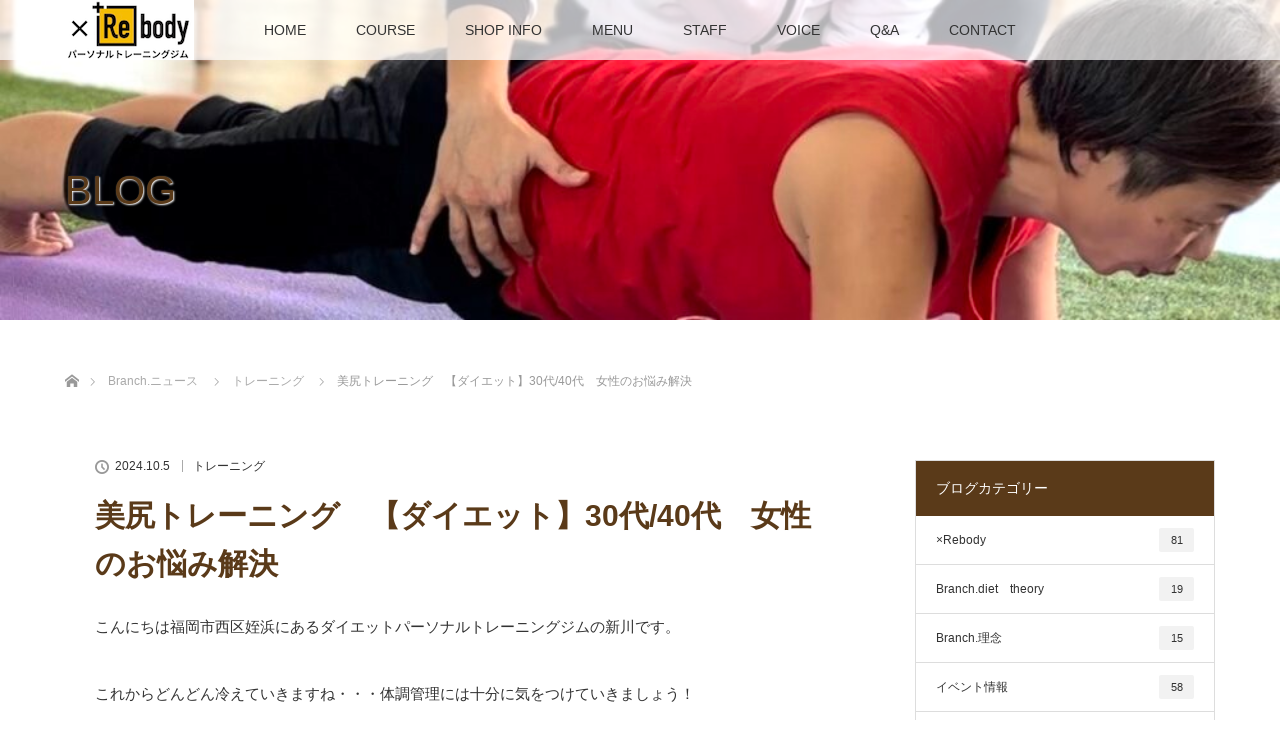

--- FILE ---
content_type: text/html; charset=UTF-8
request_url: https://branch-reset.com/archives/8658
body_size: 82947
content:
<!DOCTYPE html>
<html class="pc" lang="ja">
<head>
<meta charset="UTF-8">
<!--[if IE]><meta http-equiv="X-UA-Compatible" content="IE=edge"><![endif]-->
<meta name="viewport" content="width=device-width">
<title>美尻トレーニング　【ダイエット】30代/40代　女性のお悩み解決 | パーソナルジム Branch×Rebody｜福岡市西区姪浜のBranch×Rebody</title>
<meta name="description" content="こんにちは福岡市西区姪浜にあるダイエットパーソナルトレーニングジムの新川です。これからどんどん冷えていきますね・・・体調管理には十分に気をつけていきましょう！今回はお尻のトレーニングです。">
<meta name="thumbnail" content="https://branch-reset.com/wp-content/uploads/2020/05/cropped-branch-180x180.gif">
<link rel="pingback" href="https://branch-reset.com/xmlrpc.php">
<meta name='robots' content='max-image-preview:large' />
	<style>img:is([sizes="auto" i], [sizes^="auto," i]) { contain-intrinsic-size: 3000px 1500px }</style>
	
<!-- Google Tag Manager for WordPress by gtm4wp.com -->
<script data-cfasync="false" data-pagespeed-no-defer>
	var gtm4wp_datalayer_name = "dataLayer";
	var dataLayer = dataLayer || [];
</script>
<!-- End Google Tag Manager for WordPress by gtm4wp.com --><link rel='dns-prefetch' href='//use.fontawesome.com' />
<link rel="alternate" type="application/rss+xml" title="パーソナルジム Branch×Rebody｜福岡市西区姪浜のBranch×Rebody &raquo; フィード" href="https://branch-reset.com/feed" />
<link rel="alternate" type="application/rss+xml" title="パーソナルジム Branch×Rebody｜福岡市西区姪浜のBranch×Rebody &raquo; コメントフィード" href="https://branch-reset.com/comments/feed" />
<script type="text/javascript">
/* <![CDATA[ */
window._wpemojiSettings = {"baseUrl":"https:\/\/s.w.org\/images\/core\/emoji\/15.0.3\/72x72\/","ext":".png","svgUrl":"https:\/\/s.w.org\/images\/core\/emoji\/15.0.3\/svg\/","svgExt":".svg","source":{"concatemoji":"https:\/\/branch-reset.com\/wp-includes\/js\/wp-emoji-release.min.js?ver=6.7.4"}};
/*! This file is auto-generated */
!function(i,n){var o,s,e;function c(e){try{var t={supportTests:e,timestamp:(new Date).valueOf()};sessionStorage.setItem(o,JSON.stringify(t))}catch(e){}}function p(e,t,n){e.clearRect(0,0,e.canvas.width,e.canvas.height),e.fillText(t,0,0);var t=new Uint32Array(e.getImageData(0,0,e.canvas.width,e.canvas.height).data),r=(e.clearRect(0,0,e.canvas.width,e.canvas.height),e.fillText(n,0,0),new Uint32Array(e.getImageData(0,0,e.canvas.width,e.canvas.height).data));return t.every(function(e,t){return e===r[t]})}function u(e,t,n){switch(t){case"flag":return n(e,"\ud83c\udff3\ufe0f\u200d\u26a7\ufe0f","\ud83c\udff3\ufe0f\u200b\u26a7\ufe0f")?!1:!n(e,"\ud83c\uddfa\ud83c\uddf3","\ud83c\uddfa\u200b\ud83c\uddf3")&&!n(e,"\ud83c\udff4\udb40\udc67\udb40\udc62\udb40\udc65\udb40\udc6e\udb40\udc67\udb40\udc7f","\ud83c\udff4\u200b\udb40\udc67\u200b\udb40\udc62\u200b\udb40\udc65\u200b\udb40\udc6e\u200b\udb40\udc67\u200b\udb40\udc7f");case"emoji":return!n(e,"\ud83d\udc26\u200d\u2b1b","\ud83d\udc26\u200b\u2b1b")}return!1}function f(e,t,n){var r="undefined"!=typeof WorkerGlobalScope&&self instanceof WorkerGlobalScope?new OffscreenCanvas(300,150):i.createElement("canvas"),a=r.getContext("2d",{willReadFrequently:!0}),o=(a.textBaseline="top",a.font="600 32px Arial",{});return e.forEach(function(e){o[e]=t(a,e,n)}),o}function t(e){var t=i.createElement("script");t.src=e,t.defer=!0,i.head.appendChild(t)}"undefined"!=typeof Promise&&(o="wpEmojiSettingsSupports",s=["flag","emoji"],n.supports={everything:!0,everythingExceptFlag:!0},e=new Promise(function(e){i.addEventListener("DOMContentLoaded",e,{once:!0})}),new Promise(function(t){var n=function(){try{var e=JSON.parse(sessionStorage.getItem(o));if("object"==typeof e&&"number"==typeof e.timestamp&&(new Date).valueOf()<e.timestamp+604800&&"object"==typeof e.supportTests)return e.supportTests}catch(e){}return null}();if(!n){if("undefined"!=typeof Worker&&"undefined"!=typeof OffscreenCanvas&&"undefined"!=typeof URL&&URL.createObjectURL&&"undefined"!=typeof Blob)try{var e="postMessage("+f.toString()+"("+[JSON.stringify(s),u.toString(),p.toString()].join(",")+"));",r=new Blob([e],{type:"text/javascript"}),a=new Worker(URL.createObjectURL(r),{name:"wpTestEmojiSupports"});return void(a.onmessage=function(e){c(n=e.data),a.terminate(),t(n)})}catch(e){}c(n=f(s,u,p))}t(n)}).then(function(e){for(var t in e)n.supports[t]=e[t],n.supports.everything=n.supports.everything&&n.supports[t],"flag"!==t&&(n.supports.everythingExceptFlag=n.supports.everythingExceptFlag&&n.supports[t]);n.supports.everythingExceptFlag=n.supports.everythingExceptFlag&&!n.supports.flag,n.DOMReady=!1,n.readyCallback=function(){n.DOMReady=!0}}).then(function(){return e}).then(function(){var e;n.supports.everything||(n.readyCallback(),(e=n.source||{}).concatemoji?t(e.concatemoji):e.wpemoji&&e.twemoji&&(t(e.twemoji),t(e.wpemoji)))}))}((window,document),window._wpemojiSettings);
/* ]]> */
</script>
<link rel='stylesheet' id='style-css' href='https://branch-reset.com/wp-content/themes/branch/style.css?ver=6.7.4' type='text/css' media='all' />
<style id='wp-emoji-styles-inline-css' type='text/css'>

	img.wp-smiley, img.emoji {
		display: inline !important;
		border: none !important;
		box-shadow: none !important;
		height: 1em !important;
		width: 1em !important;
		margin: 0 0.07em !important;
		vertical-align: -0.1em !important;
		background: none !important;
		padding: 0 !important;
	}
</style>
<link rel='stylesheet' id='wp-block-library-css' href='https://branch-reset.com/wp-includes/css/dist/block-library/style.min.css?ver=6.7.4' type='text/css' media='all' />
<style id='font-awesome-svg-styles-default-inline-css' type='text/css'>
.svg-inline--fa {
  display: inline-block;
  height: 1em;
  overflow: visible;
  vertical-align: -.125em;
}
</style>
<link rel='stylesheet' id='font-awesome-svg-styles-css' href='http://branch-reset.com/wp-content/uploads/font-awesome/v6.4.2/css/svg-with-js.css' type='text/css' media='all' />
<style id='font-awesome-svg-styles-inline-css' type='text/css'>
   .wp-block-font-awesome-icon svg::before,
   .wp-rich-text-font-awesome-icon svg::before {content: unset;}
</style>
<style id='classic-theme-styles-inline-css' type='text/css'>
/*! This file is auto-generated */
.wp-block-button__link{color:#fff;background-color:#32373c;border-radius:9999px;box-shadow:none;text-decoration:none;padding:calc(.667em + 2px) calc(1.333em + 2px);font-size:1.125em}.wp-block-file__button{background:#32373c;color:#fff;text-decoration:none}
</style>
<style id='global-styles-inline-css' type='text/css'>
:root{--wp--preset--aspect-ratio--square: 1;--wp--preset--aspect-ratio--4-3: 4/3;--wp--preset--aspect-ratio--3-4: 3/4;--wp--preset--aspect-ratio--3-2: 3/2;--wp--preset--aspect-ratio--2-3: 2/3;--wp--preset--aspect-ratio--16-9: 16/9;--wp--preset--aspect-ratio--9-16: 9/16;--wp--preset--color--black: #000000;--wp--preset--color--cyan-bluish-gray: #abb8c3;--wp--preset--color--white: #ffffff;--wp--preset--color--pale-pink: #f78da7;--wp--preset--color--vivid-red: #cf2e2e;--wp--preset--color--luminous-vivid-orange: #ff6900;--wp--preset--color--luminous-vivid-amber: #fcb900;--wp--preset--color--light-green-cyan: #7bdcb5;--wp--preset--color--vivid-green-cyan: #00d084;--wp--preset--color--pale-cyan-blue: #8ed1fc;--wp--preset--color--vivid-cyan-blue: #0693e3;--wp--preset--color--vivid-purple: #9b51e0;--wp--preset--gradient--vivid-cyan-blue-to-vivid-purple: linear-gradient(135deg,rgba(6,147,227,1) 0%,rgb(155,81,224) 100%);--wp--preset--gradient--light-green-cyan-to-vivid-green-cyan: linear-gradient(135deg,rgb(122,220,180) 0%,rgb(0,208,130) 100%);--wp--preset--gradient--luminous-vivid-amber-to-luminous-vivid-orange: linear-gradient(135deg,rgba(252,185,0,1) 0%,rgba(255,105,0,1) 100%);--wp--preset--gradient--luminous-vivid-orange-to-vivid-red: linear-gradient(135deg,rgba(255,105,0,1) 0%,rgb(207,46,46) 100%);--wp--preset--gradient--very-light-gray-to-cyan-bluish-gray: linear-gradient(135deg,rgb(238,238,238) 0%,rgb(169,184,195) 100%);--wp--preset--gradient--cool-to-warm-spectrum: linear-gradient(135deg,rgb(74,234,220) 0%,rgb(151,120,209) 20%,rgb(207,42,186) 40%,rgb(238,44,130) 60%,rgb(251,105,98) 80%,rgb(254,248,76) 100%);--wp--preset--gradient--blush-light-purple: linear-gradient(135deg,rgb(255,206,236) 0%,rgb(152,150,240) 100%);--wp--preset--gradient--blush-bordeaux: linear-gradient(135deg,rgb(254,205,165) 0%,rgb(254,45,45) 50%,rgb(107,0,62) 100%);--wp--preset--gradient--luminous-dusk: linear-gradient(135deg,rgb(255,203,112) 0%,rgb(199,81,192) 50%,rgb(65,88,208) 100%);--wp--preset--gradient--pale-ocean: linear-gradient(135deg,rgb(255,245,203) 0%,rgb(182,227,212) 50%,rgb(51,167,181) 100%);--wp--preset--gradient--electric-grass: linear-gradient(135deg,rgb(202,248,128) 0%,rgb(113,206,126) 100%);--wp--preset--gradient--midnight: linear-gradient(135deg,rgb(2,3,129) 0%,rgb(40,116,252) 100%);--wp--preset--font-size--small: 13px;--wp--preset--font-size--medium: 20px;--wp--preset--font-size--large: 36px;--wp--preset--font-size--x-large: 42px;--wp--preset--spacing--20: 0.44rem;--wp--preset--spacing--30: 0.67rem;--wp--preset--spacing--40: 1rem;--wp--preset--spacing--50: 1.5rem;--wp--preset--spacing--60: 2.25rem;--wp--preset--spacing--70: 3.38rem;--wp--preset--spacing--80: 5.06rem;--wp--preset--shadow--natural: 6px 6px 9px rgba(0, 0, 0, 0.2);--wp--preset--shadow--deep: 12px 12px 50px rgba(0, 0, 0, 0.4);--wp--preset--shadow--sharp: 6px 6px 0px rgba(0, 0, 0, 0.2);--wp--preset--shadow--outlined: 6px 6px 0px -3px rgba(255, 255, 255, 1), 6px 6px rgba(0, 0, 0, 1);--wp--preset--shadow--crisp: 6px 6px 0px rgba(0, 0, 0, 1);}:where(.is-layout-flex){gap: 0.5em;}:where(.is-layout-grid){gap: 0.5em;}body .is-layout-flex{display: flex;}.is-layout-flex{flex-wrap: wrap;align-items: center;}.is-layout-flex > :is(*, div){margin: 0;}body .is-layout-grid{display: grid;}.is-layout-grid > :is(*, div){margin: 0;}:where(.wp-block-columns.is-layout-flex){gap: 2em;}:where(.wp-block-columns.is-layout-grid){gap: 2em;}:where(.wp-block-post-template.is-layout-flex){gap: 1.25em;}:where(.wp-block-post-template.is-layout-grid){gap: 1.25em;}.has-black-color{color: var(--wp--preset--color--black) !important;}.has-cyan-bluish-gray-color{color: var(--wp--preset--color--cyan-bluish-gray) !important;}.has-white-color{color: var(--wp--preset--color--white) !important;}.has-pale-pink-color{color: var(--wp--preset--color--pale-pink) !important;}.has-vivid-red-color{color: var(--wp--preset--color--vivid-red) !important;}.has-luminous-vivid-orange-color{color: var(--wp--preset--color--luminous-vivid-orange) !important;}.has-luminous-vivid-amber-color{color: var(--wp--preset--color--luminous-vivid-amber) !important;}.has-light-green-cyan-color{color: var(--wp--preset--color--light-green-cyan) !important;}.has-vivid-green-cyan-color{color: var(--wp--preset--color--vivid-green-cyan) !important;}.has-pale-cyan-blue-color{color: var(--wp--preset--color--pale-cyan-blue) !important;}.has-vivid-cyan-blue-color{color: var(--wp--preset--color--vivid-cyan-blue) !important;}.has-vivid-purple-color{color: var(--wp--preset--color--vivid-purple) !important;}.has-black-background-color{background-color: var(--wp--preset--color--black) !important;}.has-cyan-bluish-gray-background-color{background-color: var(--wp--preset--color--cyan-bluish-gray) !important;}.has-white-background-color{background-color: var(--wp--preset--color--white) !important;}.has-pale-pink-background-color{background-color: var(--wp--preset--color--pale-pink) !important;}.has-vivid-red-background-color{background-color: var(--wp--preset--color--vivid-red) !important;}.has-luminous-vivid-orange-background-color{background-color: var(--wp--preset--color--luminous-vivid-orange) !important;}.has-luminous-vivid-amber-background-color{background-color: var(--wp--preset--color--luminous-vivid-amber) !important;}.has-light-green-cyan-background-color{background-color: var(--wp--preset--color--light-green-cyan) !important;}.has-vivid-green-cyan-background-color{background-color: var(--wp--preset--color--vivid-green-cyan) !important;}.has-pale-cyan-blue-background-color{background-color: var(--wp--preset--color--pale-cyan-blue) !important;}.has-vivid-cyan-blue-background-color{background-color: var(--wp--preset--color--vivid-cyan-blue) !important;}.has-vivid-purple-background-color{background-color: var(--wp--preset--color--vivid-purple) !important;}.has-black-border-color{border-color: var(--wp--preset--color--black) !important;}.has-cyan-bluish-gray-border-color{border-color: var(--wp--preset--color--cyan-bluish-gray) !important;}.has-white-border-color{border-color: var(--wp--preset--color--white) !important;}.has-pale-pink-border-color{border-color: var(--wp--preset--color--pale-pink) !important;}.has-vivid-red-border-color{border-color: var(--wp--preset--color--vivid-red) !important;}.has-luminous-vivid-orange-border-color{border-color: var(--wp--preset--color--luminous-vivid-orange) !important;}.has-luminous-vivid-amber-border-color{border-color: var(--wp--preset--color--luminous-vivid-amber) !important;}.has-light-green-cyan-border-color{border-color: var(--wp--preset--color--light-green-cyan) !important;}.has-vivid-green-cyan-border-color{border-color: var(--wp--preset--color--vivid-green-cyan) !important;}.has-pale-cyan-blue-border-color{border-color: var(--wp--preset--color--pale-cyan-blue) !important;}.has-vivid-cyan-blue-border-color{border-color: var(--wp--preset--color--vivid-cyan-blue) !important;}.has-vivid-purple-border-color{border-color: var(--wp--preset--color--vivid-purple) !important;}.has-vivid-cyan-blue-to-vivid-purple-gradient-background{background: var(--wp--preset--gradient--vivid-cyan-blue-to-vivid-purple) !important;}.has-light-green-cyan-to-vivid-green-cyan-gradient-background{background: var(--wp--preset--gradient--light-green-cyan-to-vivid-green-cyan) !important;}.has-luminous-vivid-amber-to-luminous-vivid-orange-gradient-background{background: var(--wp--preset--gradient--luminous-vivid-amber-to-luminous-vivid-orange) !important;}.has-luminous-vivid-orange-to-vivid-red-gradient-background{background: var(--wp--preset--gradient--luminous-vivid-orange-to-vivid-red) !important;}.has-very-light-gray-to-cyan-bluish-gray-gradient-background{background: var(--wp--preset--gradient--very-light-gray-to-cyan-bluish-gray) !important;}.has-cool-to-warm-spectrum-gradient-background{background: var(--wp--preset--gradient--cool-to-warm-spectrum) !important;}.has-blush-light-purple-gradient-background{background: var(--wp--preset--gradient--blush-light-purple) !important;}.has-blush-bordeaux-gradient-background{background: var(--wp--preset--gradient--blush-bordeaux) !important;}.has-luminous-dusk-gradient-background{background: var(--wp--preset--gradient--luminous-dusk) !important;}.has-pale-ocean-gradient-background{background: var(--wp--preset--gradient--pale-ocean) !important;}.has-electric-grass-gradient-background{background: var(--wp--preset--gradient--electric-grass) !important;}.has-midnight-gradient-background{background: var(--wp--preset--gradient--midnight) !important;}.has-small-font-size{font-size: var(--wp--preset--font-size--small) !important;}.has-medium-font-size{font-size: var(--wp--preset--font-size--medium) !important;}.has-large-font-size{font-size: var(--wp--preset--font-size--large) !important;}.has-x-large-font-size{font-size: var(--wp--preset--font-size--x-large) !important;}
:where(.wp-block-post-template.is-layout-flex){gap: 1.25em;}:where(.wp-block-post-template.is-layout-grid){gap: 1.25em;}
:where(.wp-block-columns.is-layout-flex){gap: 2em;}:where(.wp-block-columns.is-layout-grid){gap: 2em;}
:root :where(.wp-block-pullquote){font-size: 1.5em;line-height: 1.6;}
</style>
<link rel='stylesheet' id='contact-form-7-css' href='https://branch-reset.com/wp-content/plugins/contact-form-7/includes/css/styles.css?ver=6.1.4' type='text/css' media='all' />
<link rel='stylesheet' id='parent-style-css' href='https://branch-reset.com/wp-content/themes/lotus_tcd039/style.css?ver=6.7.4' type='text/css' media='all' />
<link rel='stylesheet' id='custom-style-css' href='https://branch-reset.com/wp-content/themes/branch/custom-style.css?ver=6.7.4' type='text/css' media='all' />
<link rel='stylesheet' id='parent-style-resp-css' href='https://branch-reset.com/wp-content/themes/branch/responsive.css?ver=6.7.4' type='text/css' media='all' />
<link rel='stylesheet' id='font-awesome-official-css' href='https://use.fontawesome.com/releases/v6.4.2/css/all.css' type='text/css' media='all' integrity="sha384-blOohCVdhjmtROpu8+CfTnUWham9nkX7P7OZQMst+RUnhtoY/9qemFAkIKOYxDI3" crossorigin="anonymous" />
<link rel='stylesheet' id='font-awesome-official-v4shim-css' href='https://use.fontawesome.com/releases/v6.4.2/css/v4-shims.css' type='text/css' media='all' integrity="sha384-IqMDcR2qh8kGcGdRrxwop5R2GiUY5h8aDR/LhYxPYiXh3sAAGGDkFvFqWgFvTsTd" crossorigin="anonymous" />
<script type="text/javascript" src="https://branch-reset.com/wp-includes/js/jquery/jquery.min.js?ver=3.7.1" id="jquery-core-js"></script>
<script type="text/javascript" src="https://branch-reset.com/wp-includes/js/jquery/jquery-migrate.min.js?ver=3.4.1" id="jquery-migrate-js"></script>
<link rel="https://api.w.org/" href="https://branch-reset.com/wp-json/" /><link rel="alternate" title="JSON" type="application/json" href="https://branch-reset.com/wp-json/wp/v2/posts/8658" /><link rel="canonical" href="https://branch-reset.com/archives/8658" />
<link rel='shortlink' href='https://branch-reset.com/?p=8658' />
<link rel="alternate" title="oEmbed (JSON)" type="application/json+oembed" href="https://branch-reset.com/wp-json/oembed/1.0/embed?url=https%3A%2F%2Fbranch-reset.com%2Farchives%2F8658" />
<link rel="alternate" title="oEmbed (XML)" type="text/xml+oembed" href="https://branch-reset.com/wp-json/oembed/1.0/embed?url=https%3A%2F%2Fbranch-reset.com%2Farchives%2F8658&#038;format=xml" />

<!-- Google Tag Manager for WordPress by gtm4wp.com -->
<!-- GTM Container placement set to automatic -->
<script data-cfasync="false" data-pagespeed-no-defer type="text/javascript">
	var dataLayer_content = {"pagePostType":"post","pagePostType2":"single-post","pageCategory":["training"],"pagePostAuthor":"Branch."};
	dataLayer.push( dataLayer_content );
</script>
<script data-cfasync="false" data-pagespeed-no-defer type="text/javascript">
(function(w,d,s,l,i){w[l]=w[l]||[];w[l].push({'gtm.start':
new Date().getTime(),event:'gtm.js'});var f=d.getElementsByTagName(s)[0],
j=d.createElement(s),dl=l!='dataLayer'?'&l='+l:'';j.async=true;j.src=
'//www.googletagmanager.com/gtm.js?id='+i+dl;f.parentNode.insertBefore(j,f);
})(window,document,'script','dataLayer','GTM-5VBM7K74');
</script>
<!-- End Google Tag Manager for WordPress by gtm4wp.com -->
<link rel="stylesheet" media="screen and (max-width:770px)" href="https://branch-reset.com/wp-content/themes/lotus_tcd039/responsive.css?ver=">
<link rel="stylesheet" href="https://branch-reset.com/wp-content/themes/lotus_tcd039/css/footer-bar.css?ver=">

<script src="https://branch-reset.com/wp-content/themes/lotus_tcd039/js/jquery.easing.1.3.js?ver="></script>
<script src="https://branch-reset.com/wp-content/themes/lotus_tcd039/js/jscript.js?ver="></script>
<script src="https://branch-reset.com/wp-content/themes/lotus_tcd039/js/functions.js?ver="></script>
<script src="https://branch-reset.com/wp-content/themes/lotus_tcd039/js/comment.js?ver="></script>
<script src="https://branch-reset.com/wp-content/themes/lotus_tcd039/js/header_fix.js?ver="></script>

<style type="text/css">
body, input, textarea { font-family: Verdana, "Hiragino Kaku Gothic ProN", "ヒラギノ角ゴ ProN W3", "メイリオ", Meiryo, sans-serif; }
.rich_font { font-family: Verdana, "Hiragino Kaku Gothic ProN", "ヒラギノ角ゴ ProN W3", "メイリオ", Meiryo, sans-serif; }

body { font-size:15px; }

.pc #header .logo { font-size:21px; }
.mobile #header .logo { font-size:18px; }
.pc #header .desc { font-size:12px; }
#footer_logo .logo { font-size:40px; }
#footer_logo .desc { font-size:12px; }
.pc #header #logo_text_fixed .logo { font-size:21px; }

.index_box_list .image img, #index_blog_list li .image img, #related_post li a.image img, .styled_post_list1 .image img, #recent_news .image img{
  -webkit-transition: all 0.35s ease-in-out; -moz-transition: all 0.35s ease-in-out; transition: all 0.35s ease-in-out;
  -webkit-transform: scale(1); -moz-transform: scale(1); -ms-transform: scale(1); -o-transform: scale(1); transform: scale(1);
  -webkit-backface-visibility:hidden; backface-visibility:hidden;
}
.index_box_list .image a:hover img, #index_blog_list li .image:hover img, #related_post li a.image:hover img, .styled_post_list1 .image:hover img, #recent_news .image:hover img{
 -webkit-transform: scale(1.1); -moz-transform: scale(1.1); -ms-transform: scale(1.1); -o-transform: scale(1.1); transform: scale(1.1);
}

.pc .home #header_top{ background:rgba(255,255,255,1) }
.pc .home #global_menu{ background:rgba(255,255,255,0.7) }
.pc .header_fix #header{ background:rgba(255,255,255,1) }
	.pc .not_home #header{ background:rgba(255,255,255,0.7) }
.pc .not_home.header_fix2 #header{ background:rgba(255,255,255,1) }
.pc #global_menu > ul > li > a{ color:#333333; }

.pc #index_content2 .catchphrase .headline { font-size:34px; }
.pc #index_content2 .catchphrase .desc { font-size:15px; }

#post_title { font-size:30px; }
.post_content { font-size:15px; }

.post_content a:not(.q_button), .pc #global_menu > ul > li.active > a, .pc #global_menu li.current-menu-item > a, .pc #global_menu > ul > li > a:hover, #header_logo .logo a:hover, #bread_crumb li.home a:hover:before, #bread_crumb li a:hover,
 .footer_menu li:first-child a, .footer_menu li:only-child a, #previous_next_post a:hover, .color_headline
  { color:#5A3A19; }

.post_content a:hover:not(.q_button) { color:#ad9d8c; }
a:hover{ color:#5A3A19; }

.pc #global_menu ul ul a, #return_top a, .next_page_link a:hover, .page_navi a:hover, .collapse_category_list li a:hover .count, .index_archive_link a:hover, .slick-arrow:hover, #header_logo_index .link:hover,
 #previous_next_page a:hover, .page_navi p.back a:hover, .collapse_category_list li a:hover .count, .mobile #global_menu li a:hover,
  #wp-calendar td a:hover, #wp-calendar #prev a:hover, #wp-calendar #next a:hover, .widget_search #search-btn input:hover, .widget_search #searchsubmit:hover, .side_widget.google_search #searchsubmit:hover,
   #submit_comment:hover, #comment_header ul li a:hover, #comment_header ul li.comment_switch_active a, #comment_header #comment_closed p, #post_pagination a:hover, #post_pagination p, a.menu_button:hover, .mobile .footer_menu a:hover, .mobile #footer_menu_bottom li a:hover
    { background-color:#5A3A19; }

.pc #global_menu ul ul a:hover, #return_top a:hover
 { background-color:#8F6F3F; }

.side_headline, #footer_address, #recent_news .headline, .page_navi span.current
 { background-color:#5A3A19; }

#index_content1_top
 { background-color:#FFFFFF; }

#comment_textarea textarea:focus, #guest_info input:focus, #comment_header ul li a:hover, #comment_header ul li.comment_switch_active a, #comment_header #comment_closed p
 { border-color:#5A3A19; }

#comment_header ul li.comment_switch_active a:after, #comment_header #comment_closed p:after
 { border-color:#5A3A19 transparent transparent transparent; }

.collapse_category_list li a:before
 { border-color: transparent transparent transparent #5A3A19; }

.footer_menu li:first-child a, .footer_menu li:only-child a { pointer-events:none; }

  #site_loader_spinner { border:4px solid rgba(90,58,25,0.2); border-top-color:#5A3A19; }

#article .contents {
    width: 100%;
    float: left;
    margin: 30px 0px;
}

.post_content p.foL {
    font-size: 18px;
    text-align: center;
}

.post_content .style5b {
    margin: 2em 0 1em;
    padding: 0.5em 0.8em 0.4em 1em;
    font-weight: 400;
    text-align: center;
    font-size: 18px;
    color: #fff;
    background: #222;
    border-radius: 4px;
    box-shadow: 0px 2px 0px 0px #f2f2f2;
}


@media screen and (min-width: 768px){
.br-sp {display: none; }
}

.post_content .post_row {
    margin-left: -15px;
    margin-right: -5px;
    line-height: 2;
}

.post_content ul {
    /* list-style: circle outside none; */
    /* margin-left: 1.3em; */
}

.page_content_headline h3 {
    font-size: 18px;
    margin: 0;
    line-height: 1.5;
}
</style>


<script type="text/javascript">
jQuery(document).ready(function($){
  $('a').not('a[href*="#"], a[href^="tel"], [href^="javascript:void(0);"], a[target="_blank"]').click(function(){
    var pass = $(this).attr("href");
    $('body').fadeOut();
    setTimeout(function(){
      location.href = pass;
    },300);
    return false;
  });
});
</script>


<style type="text/css"></style><link rel="icon" href="https://branch-reset.com/wp-content/uploads/2024/11/cropped-icon512-1-32x32.gif" sizes="32x32" />
<link rel="icon" href="https://branch-reset.com/wp-content/uploads/2024/11/cropped-icon512-1-192x192.gif" sizes="192x192" />
<link rel="apple-touch-icon" href="https://branch-reset.com/wp-content/uploads/2024/11/cropped-icon512-1-180x180.gif" />
<meta name="msapplication-TileImage" content="https://branch-reset.com/wp-content/uploads/2024/11/cropped-icon512-1-270x270.gif" />
		<style type="text/css" id="wp-custom-css">
			.grecaptcha-badge { visibility: hidden; }


.post_content ul {
    /* list-style: circle outside none; */
    /* margin-left: 1.3em; */
}


.pc #global_menu > ul > li > a {
    font-size: 14px;
    text-decoration: none;
    height: 60px;
    line-height: 60px;
    display: block;
    padding: 0 25px;
    -moz-box-sizing: border-box;
    -webkit-box-sizing: border-box;
    -o-box-sizing: border-box;
    -ms-box-sizing: border-box;
    box-sizing: border-box;
}

		</style>
		<!-- Global site tag (gtag.js) - Google Analytics -->
<script async src="https://www.googletagmanager.com/gtag/js?id=UA-90664766-3"></script>
<script>
  window.dataLayer = window.dataLayer || [];
  function gtag(){dataLayer.push(arguments);}
  gtag('js', new Date());

  gtag('config', 'UA-90664766-3');

  <!-- Google tag (gtag.js) -->
  <script async src="https://www.googletagmanager.com/gtag/js?id=G-W9H1V3W7WC"></script>
  <script>
    window.dataLayer = window.dataLayer || [];
    function gtag(){dataLayer.push(arguments);}
    gtag('js', new Date());

    gtag('config', 'G-W9H1V3W7WC');
  </script>

</script>

</head>
<body id="body" class="post-template-default single single-post postid-8658 single-format-standard wp-embed-responsive not_home fix_top">

<div id="site_loader_overlay">
 <div id="site_loader_spinner"></div>
</div>
<div id="site_wrap">

 <div id="header">
  <div id="header_top">
   <div id="header_logo">
    <div id="logo_image">
 <div class="logo">
  <a href="https://branch-reset.com/" title="パーソナルジム Branch×Rebody｜福岡市西区姪浜のBranch×Rebody" data-label="パーソナルジム Branch×Rebody｜福岡市西区姪浜のBranch×Rebody"><img class="h_logo" src="https://branch-reset.com/wp-content/uploads/2024/09/rebody_h110.png?1768897108" alt="パーソナルジム Branch×Rebody｜福岡市西区姪浜のBranch×Rebody" title="パーソナルジム Branch×Rebody｜福岡市西区姪浜のBranch×Rebody" /></a>
 </div>
</div>
   </div>
  </div><!-- END #header_top -->
    <div id="header_bottom">
   <a href="#" class="menu_button"><span>menu</span></a>
   <div id="logo_image_fixed">
 <p class="logo"><a href="https://branch-reset.com/" title="パーソナルジム Branch×Rebody｜福岡市西区姪浜のBranch×Rebody"><img class="s_logo" src="https://branch-reset.com/wp-content/uploads/2024/09/rebody_h60.png?1768897108" alt="パーソナルジム Branch×Rebody｜福岡市西区姪浜のBranch×Rebody" title="パーソナルジム Branch×Rebody｜福岡市西区姪浜のBranch×Rebody" /></a></p>
</div>
   <div id="global_menu">
    <ul id="menu-main" class="menu"><li id="menu-item-20" class="menu-item menu-item-type-post_type menu-item-object-page menu-item-home menu-item-20"><a href="https://branch-reset.com/">HOME</a></li>
<li id="menu-item-6050" class="menu-item menu-item-type-post_type menu-item-object-page menu-item-has-children menu-item-6050"><a href="https://branch-reset.com/course">COURSE</a>
<ul class="sub-menu">
	<li id="menu-item-1041" class="menu-item menu-item-type-post_type menu-item-object-page menu-item-1041"><a href="https://branch-reset.com/about/style-up">パーソナルトレーニング</a></li>
	<li id="menu-item-7494" class="menu-item menu-item-type-post_type menu-item-object-page menu-item-7494"><a href="https://branch-reset.com/about/pare">ペアコース</a></li>
	<li id="menu-item-10773" class="menu-item menu-item-type-post_type menu-item-object-page menu-item-10773"><a href="https://branch-reset.com/about/mamaredody">mama Rebodyコース</a></li>
	<li id="menu-item-1785" class="menu-item menu-item-type-post_type menu-item-object-page menu-item-1785"><a href="https://branch-reset.com/trial">体験レッスン</a></li>
</ul>
</li>
<li id="menu-item-23" class="menu-item menu-item-type-post_type menu-item-object-page menu-item-has-children menu-item-23"><a href="https://branch-reset.com/access">SHOP INFO</a>
<ul class="sub-menu">
	<li id="menu-item-1380" class="menu-item menu-item-type-post_type menu-item-object-page menu-item-1380"><a href="https://branch-reset.com/access">姪浜店</a></li>
	<li id="menu-item-4899" class="menu-item menu-item-type-post_type menu-item-object-page menu-item-4899"><a href="https://branch-reset.com/imajyuku">今宿店</a></li>
	<li id="menu-item-2153" class="menu-item menu-item-type-post_type menu-item-object-page menu-item-2153"><a href="https://branch-reset.com/motto">私たちについて</a></li>
</ul>
</li>
<li id="menu-item-24" class="menu-item menu-item-type-post_type menu-item-object-page menu-item-24"><a href="https://branch-reset.com/plan">MENU</a></li>
<li id="menu-item-22" class="menu-item menu-item-type-post_type menu-item-object-page menu-item-22"><a href="https://branch-reset.com/staff">STAFF</a></li>
<li id="menu-item-326" class="menu-item menu-item-type-post_type menu-item-object-page menu-item-326"><a href="https://branch-reset.com/voice">VOICE</a></li>
<li id="menu-item-661" class="menu-item menu-item-type-post_type menu-item-object-page menu-item-661"><a href="https://branch-reset.com/qa">Q&#038;A</a></li>
<li id="menu-item-21" class="menu-item menu-item-type-post_type menu-item-object-page menu-item-21"><a href="https://branch-reset.com/contact">CONTACT</a></li>
</ul>   </div>
  </div><!-- END #header_bottom -->
   </div><!-- END #header -->

    
 <div id="main_contents" class="clearfix">
<div id="header_image">
 <div class="image"><img src="https://branch-reset.com/wp-content/uploads/2024/05/blogtop.jpg" title="" alt="" /></div>
 <div class="caption" style="text-shadow:1px 1px 2px #FFFFFF; color:#5A3A19; ">
  <p class="title rich_font" style="font-size:40px;">BLOG</p>
 </div>
</div>

<div id="bread_crumb">

<ul class="clearfix" itemscope itemtype="https://schema.org/BreadcrumbList">
 <li itemprop="itemListElement" itemscope itemtype="https://schema.org/ListItem" class="home"><a itemprop="item" href="https://branch-reset.com/"><span itemprop="name">ホーム</span></a><meta itemprop="position" content="1" /></li>

 <li itemprop="itemListElement" itemscope itemtype="https://schema.org/ListItem"><a itemprop="item" href="https://branch-reset.com/blog"><span itemprop="name">Branch.ニュース</span></a><meta itemprop="position" content="2" /></li>
 <li itemprop="itemListElement" itemscope itemtype="https://schema.org/ListItem">
   <a itemprop="item" href="https://branch-reset.com/archives/category/training"><span itemprop="name">トレーニング</span></a>
     <meta itemprop="position" content="3" /></li>
 <li itemprop="itemListElement" itemscope itemtype="https://schema.org/ListItem" class="last"><span itemprop="name">美尻トレーニング　【ダイエット】30代/40代　女性のお悩み解決</span><meta itemprop="position" content="4" /></li>

</ul>
</div>

<div id="main_col" class="clearfix">

<div id="left_col">

 
 <div id="article">

      
  <ul id="post_meta_top" class="clearfix">
   <li class="date"><time class="entry-date updated" datetime="2024-11-09T08:48:55+09:00">2024.10.5</time></li>   <li class="category"><a href="https://branch-reset.com/archives/category/training">トレーニング</a>
</li>  </ul>

  <h1 id="post_title" class="rich_font color_headline">美尻トレーニング　【ダイエット】30代/40代　女性のお悩み解決</h1>

  
 <!-- banner2 -->
 
  <div class="post_content clearfix">
   <p>こんにちは福岡市西区姪浜にあるダイエットパーソナルトレーニングジムの新川です。</p>
<p>これからどんどん冷えていきますね・・・体調管理には十分に気をつけていきましょう！</p>
<p><img fetchpriority="high" decoding="async" class="alignnone size-full wp-image-7995" src="https://branch-reset.com/wp-content/uploads/2022/08/3dd0e40a049f19ae73e45f113b0ed947.png" alt="" width="714" height="719" srcset="https://branch-reset.com/wp-content/uploads/2022/08/3dd0e40a049f19ae73e45f113b0ed947.png 714w, https://branch-reset.com/wp-content/uploads/2022/08/3dd0e40a049f19ae73e45f113b0ed947-298x300.png 298w, https://branch-reset.com/wp-content/uploads/2022/08/3dd0e40a049f19ae73e45f113b0ed947-150x150.png 150w, https://branch-reset.com/wp-content/uploads/2022/08/3dd0e40a049f19ae73e45f113b0ed947-200x200.png 200w, https://branch-reset.com/wp-content/uploads/2022/08/3dd0e40a049f19ae73e45f113b0ed947-120x120.png 120w" sizes="(max-width: 714px) 100vw, 714px" /></p>
<p>今回はお尻のトレーニングです。よくSNSで流れていますね！そのトレーニング、きちんとお尻に効いていますか？せっかく頑張ったのに無駄なトレーニングにならないように！</p>
<p>正しいトレーニングを行なっていきましょう😁</p>
<ol>
<li>トレーニングで効かしたい筋肉にきちんと効いているか？</li>
<li>腹横筋というお腹の筋力</li>
<li>フォームも大切ですが、より効果的に効かすにはカラダの機能を知っていく事</li>
</ol>
<p><img decoding="async" class="alignnone  wp-image-11760" src="https://branch-reset.com/wp-content/uploads/2024/08/taiken700-400.jpg" alt="トレーニング中の女性" width="453" height="259" srcset="https://branch-reset.com/wp-content/uploads/2024/08/taiken700-400.jpg 700w, https://branch-reset.com/wp-content/uploads/2024/08/taiken700-400-300x171.jpg 300w" sizes="(max-width: 453px) 100vw, 453px" /></p>
<p>&nbsp;</p>
<ol>
<li>
<h1>トレーニングで効かしたい筋肉にきちんと効いているか？</h1>
</li>
</ol>
<p>×Rebodyでは美しい姿勢を目指すため、トレーニングで効かしたい筋肉にきちんと効いているか？を大切にします。<br />
例えばスクワット。お尻に効かない方に多いクセがあります。</p>
<p>① お尻ではなく腰に効く</p>
<p>② お尻ではなく太もものに効く</p>
<p>何故、そうなるのか？を次に詳しく説明します。</p>
<h1>２.腹横筋というお腹の筋力</h1>
<p>腹横筋というお腹の筋力が低下しているからです。</p>
<p><img decoding="async" class="alignnone size-full wp-image-873" src="https://branch-reset.com/wp-content/uploads/2018/03/images-1.jpg" alt="" width="335" height="150" srcset="https://branch-reset.com/wp-content/uploads/2018/03/images-1.jpg 335w, https://branch-reset.com/wp-content/uploads/2018/03/images-1-300x134.jpg 300w" sizes="(max-width: 335px) 100vw, 335px" /></p>
<p>腹横筋がきちんと効いているか？</p>
<p>腹横筋が使えるかは腹式呼吸呼吸で確認できます。お腹に呼吸を入れてお腹を膨らませてみてください。</p>
<p><img loading="lazy" decoding="async" class="alignnone wp-image-874 size-full" src="https://branch-reset.com/wp-content/uploads/2018/03/download-2-e1521629982408.jpg" alt="" width="225" height="224" srcset="https://branch-reset.com/wp-content/uploads/2018/03/download-2-e1521629982408.jpg 225w, https://branch-reset.com/wp-content/uploads/2018/03/download-2-e1521629982408-150x150.jpg 150w, https://branch-reset.com/wp-content/uploads/2018/03/download-2-e1521629982408-200x200.jpg 200w, https://branch-reset.com/wp-content/uploads/2018/03/download-2-e1521629982408-120x120.jpg 120w" sizes="auto, (max-width: 225px) 100vw, 225px" /></p>
<p>注意：お腹を膨らませる時に、首に力が入らないように。</p>
<p><img loading="lazy" decoding="async" class="alignnone size-full wp-image-7788" src="https://branch-reset.com/wp-content/uploads/2022/04/IMG_3277.jpg" alt="" width="971" height="1280" srcset="https://branch-reset.com/wp-content/uploads/2022/04/IMG_3277.jpg 971w, https://branch-reset.com/wp-content/uploads/2022/04/IMG_3277-228x300.jpg 228w, https://branch-reset.com/wp-content/uploads/2022/04/IMG_3277-768x1012.jpg 768w, https://branch-reset.com/wp-content/uploads/2022/04/IMG_3277-777x1024.jpg 777w" sizes="auto, (max-width: 971px) 100vw, 971px" /></p>
<p>フォームも大切ですが、より効果的に効かすにはカラダの機能を知っていく事が大切お腹に力が入らない状態でお尻のトレーニングをしてもお尻に効かずに腰や太ももの前に効いてしまいます。<br />
フォームも大切ですが、より効果的に効かすにはカラダの機能を知っていく事が大切です。『お尻をトレーニングする時にはお腹の力が大切』ぜひ、お尻のトレーニングをする前にお腹に力を入れ（腹式呼吸）てから初めてみてください。</p>
<div>
<div>
<div class="x1i10hfl x1qjc9v5 xjbqb8w xjqpnuy xa49m3k xqeqjp1 x2hbi6w x13fuv20 xu3j5b3 x1q0q8m5 x26u7qi x972fbf xcfux6l x1qhh985 xm0m39n x9f619 x1ypdohk xdl72j9 x2lah0s xe8uvvx xdj266r x11i5rnm xat24cr x1mh8g0r x2lwn1j xeuugli xexx8yu x4uap5 x18d9i69 xkhd6sd x1n2onr6 x16tdsg8 x1hl2dhg xggy1nq x1ja2u2z x1t137rt x1o1ewxj x3x9cwd x1e5q0jg x13rtm0m x1q0g3np x87ps6o x1lku1pv x78zum5 x1a2a7pz" tabindex="0" role="button" aria-expanded="false" aria-haspopup="menu" aria-label="リアクションする">
<div class="x1mh8g0r x11i5rnm xvy4d1p xxk0z11 x78zum5 x14yjl9h xudhj91 x18nykt9 xww2gxu x2lah0s xc26acl x6s0dn4 xl56j7k x2b8uid x1ypdohk x15vn3sj x1n2onr6">
<div class="x17rw0jw x17z2i9w x197sbye x4gyw5p x1o7uuvo"></div>
</div>
</div>
</div>
</div>
<p>初めての方でも気軽にお試し頂けるように「初回お試しレッスン」<wbr />をご用意しました。</p>
<p>【ダイエット】30代/40代　女性のお悩み解決</p>
<p><img loading="lazy" decoding="async" class="alignnone size-full wp-image-11742" src="https://branch-reset.com/wp-content/uploads/2024/08/voi02.jpg" alt="" width="300" height="329" srcset="https://branch-reset.com/wp-content/uploads/2024/08/voi02.jpg 300w, https://branch-reset.com/wp-content/uploads/2024/08/voi02-274x300.jpg 274w" sizes="auto, (max-width: 300px) 100vw, 300px" /></p>
<div>
<div role="button" aria-expanded="false" aria-haspopup="menu" aria-label="リアクションする">
<p><b>姪浜にあるダイエットパーソナルジムで体験！</b></p>
<ul>
<li>パーソナルトレーニングって、どんなことするの？</li>
<li>ジムやの雰囲気って？</li>
<li>トレーナーはどんな人かな？</li>
<li>きついトレーニングは苦手 継続する自信がなくて、、、私にもできるかな？</li>
</ul>
<p>など不安や疑問をお持ちの方に、<wbr />パーソナルトレーニングの内容やジムの雰囲気を知って頂くための<wbr />体験レッスンです。お気軽にお問合せください。<br />
もちろん無理な売り込みや不要なご案内はございませんので、<wbr />ご安心ください。</p>
<p><a href="https://branch-reset.com/trial"><span style="font-size: 14px; -webkit-text-size-adjust: 100%;"><img loading="lazy" decoding="async" class="alignnone size-medium wp-image-8753" src="https://branch-reset.com/wp-content/uploads/2023/02/8EAA2E29-9FDD-4663-B137-D3955E68CECD-300x75.png" alt="" width="300" height="75" srcset="https://branch-reset.com/wp-content/uploads/2023/02/8EAA2E29-9FDD-4663-B137-D3955E68CECD-300x76.png 300w, https://branch-reset.com/wp-content/uploads/2023/02/8EAA2E29-9FDD-4663-B137-D3955E68CECD.png 304w" sizes="auto, (max-width: 300px) 100vw, 300px" /></span></a></p>
<p><img loading="lazy" decoding="async" class="alignnone size-full wp-image-11790 aligncenter" src="https://branch-reset.com/wp-content/uploads/2024/09/rebody_280.png" alt="rebody ロゴ" width="280" height="130" /></p>
</div>
</div>
<div>
<div role="button" aria-label="返信">
<div>
<h4 style="text-align: center;">ダイエットを成功させて『自信』を取り戻し、『美しく健康的な毎日』をサポートいたします。</h4>
</div>
<div></div>
<div>
<p>&nbsp;</p>
<p class="single-lead">記事作成者紹介</p>
<p><img loading="lazy" decoding="async" class="alignnone size-full wp-image-12061" src="https://branch-reset.com/wp-content/uploads/2023/08/shimokawa_2023.jpeg" alt="" width="693" height="480" srcset="https://branch-reset.com/wp-content/uploads/2023/08/shimokawa_2023.jpeg 693w, https://branch-reset.com/wp-content/uploads/2023/08/shimokawa_2023-300x208.jpeg 300w" sizes="auto, (max-width: 693px) 100vw, 693px" /></p>
<p><strong>■資格</strong><br />
健康運動実践指導者<br />
JCCA アドバンストトレーナー</p>
<p><strong>■趣味・特技</strong><br />
スポーツ観戦(野球)、サウナ・温泉</p>
<p><strong>■メッセージ</strong><br />
高校卒業後、一度は就職しましたが、自分のやりたい事や目標に向かって突き進もうと思い、運動する事が好きで誰かの為になれる仕事をしたいと思いトレーナーを目指しました。<br />
お客様の悩みや不安を取り除き、なりたい姿へ導く為に全力でサポートさせていただきます。</p>
<p><img loading="lazy" decoding="async" class="size-full wp-image-3590 aligncenter" src="https://branch-reset.com/wp-content/uploads/2020/03/instagram-1.jpg" alt="" width="250" height="101" /></p>
<div>
<div>
<div>
<div class="x1mh8g0r x11i5rnm xvy4d1p xxk0z11 x78zum5 x14yjl9h xudhj91 x18nykt9 xww2gxu x2lah0s xc26acl x6s0dn4 xl56j7k x2b8uid x1ypdohk x15vn3sj x1n2onr6">
<div class="x1i10hfl x1qjc9v5 xjbqb8w xjqpnuy xa49m3k xqeqjp1 x2hbi6w x13fuv20 xu3j5b3 x1q0q8m5 x26u7qi x972fbf xcfux6l x1qhh985 xm0m39n x9f619 x1ypdohk xdl72j9 x2lah0s xe8uvvx xdj266r x11i5rnm xat24cr x1mh8g0r x2lwn1j xeuugli xexx8yu x4uap5 x18d9i69 xkhd6sd x1n2onr6 x16tdsg8 x1hl2dhg xggy1nq x1ja2u2z x1t137rt x1o1ewxj x3x9cwd x1e5q0jg x13rtm0m x1q0g3np x87ps6o x1lku1pv x78zum5 x1a2a7pz" tabindex="0" role="button" aria-label="返信">
<div class="x17rw0jw x17z2i9w x197sbye x4gyw5p x1o7uuvo">
<div class="post_content clearfix">
<p><a href="https://lin.ee/ZMro5xH"><img loading="lazy" decoding="async" class="size-full wp-image-10456 aligncenter" src="https://branch-reset.com/wp-content/uploads/2023/10/ddf60357ee0d27a3c02a17d28d7d76aa.png" alt="" width="300" height="133" /></a></p>
<p><img loading="lazy" decoding="async" class="size-full wp-image-11790 aligncenter" src="https://branch-reset.com/wp-content/uploads/2024/09/rebody_280.png" alt="rebody ロゴ" width="280" height="130" /></p>
<h4 style="text-align: center;">ダイエットを成功させて『自信』を取り戻し『美しく健康的な毎日』をサポートすること</h4>
<div></div>
</div>
<div></div>
</div>
</div>
</div>
</div>
</div>
</div>
<div>
<p>&nbsp;</p>
<h1 style="text-align: left;">パーソナルトレーニングを体験</h1>
<p style="text-align: left;">初めての方でも気軽にお試し頂けるように<br />
「初回お試しレッスン」<wbr />をご用意しました。</p>
<p style="text-align: left;"><img loading="lazy" decoding="async" class="alignnone size-full wp-image-11741" src="https://branch-reset.com/wp-content/uploads/2024/08/voi01.jpg" alt="" width="300" height="200" /></p>
<p>&nbsp;</p>
<div>
<div class="x1i10hfl x1qjc9v5 xjbqb8w xjqpnuy xa49m3k xqeqjp1 x2hbi6w x13fuv20 xu3j5b3 x1q0q8m5 x26u7qi x972fbf xcfux6l x1qhh985 xm0m39n x9f619 x1ypdohk xdl72j9 x2lah0s xe8uvvx xdj266r x11i5rnm xat24cr x1mh8g0r x2lwn1j xeuugli xexx8yu x4uap5 x18d9i69 xkhd6sd x1n2onr6 x16tdsg8 x1hl2dhg xggy1nq x1ja2u2z x1t137rt x1o1ewxj x3x9cwd x1e5q0jg x13rtm0m x1q0g3np x87ps6o x1lku1pv x78zum5 x1a2a7pz" tabindex="0" role="button" aria-expanded="false" aria-haspopup="menu" aria-label="リアクションする">
<div class="x1mh8g0r x11i5rnm xvy4d1p xxk0z11 x78zum5 x14yjl9h xudhj91 x18nykt9 xww2gxu x2lah0s xc26acl x6s0dn4 xl56j7k x2b8uid x1ypdohk x15vn3sj x1n2onr6">
<div class="x17rw0jw x17z2i9w x197sbye x4gyw5p x1o7uuvo">
<p class="p1"><b>姪浜にあるダイエットパーソナルジムRebodyで体験してみよう！</b></p>
<ul>
<li><span style="font-size: 14px; font-weight: bold;">パーソナルトレーニングって、どんなことするの？<br />
</span></li>
<li><span style="font-size: 14px; font-weight: bold;">ジムやの雰囲気って？ トレーナーはどんな人かな？<br />
</span></li>
<li><span style="font-size: 14px; font-weight: bold;">きついトレーニングは苦手 継続する自信がなくて、、、私にもできるかな？</span></li>
</ul>
<p>など不安や疑問をお持ちの方に、パーソナルトレーニングの内容やジムの雰囲気を知って頂くための体験レッスンです。お気軽にお問合せください。<br />
もちろん無理な売り込みや不要なご案内はございませんので、ご安心ください。</p>
<p>&nbsp;</p>
</div>
</div>
</div>
</div>
<p><a href="https://lin.ee/ZMro5xH"><img loading="lazy" decoding="async" class="size-full wp-image-10456 aligncenter" src="https://branch-reset.com/wp-content/uploads/2023/10/ddf60357ee0d27a3c02a17d28d7d76aa.png" alt="" width="300" height="133" /></a></p>
<div>
<p><a href="https://www.instagram.com/branch.meinohama/"><img loading="lazy" decoding="async" class="size-full wp-image-3590 aligncenter" src="https://branch-reset.com/wp-content/uploads/2020/03/instagram-1.jpg" alt="" width="250" height="101" /></a></p>
<h4>体重以上の見た目の変化を</h4>
<p id="3dh6c" class="vMJ1D OaaMq">◆ダイエット習慣をストレスフリーに</p>
<p id="5q25b1364" class="vMJ1D OaaMq">◆ストレスフリーのダイエット</p>
<p id="85c0z1391" class="vMJ1D OaaMq">◆ダイエットをNOストレスに</p>
<p id="3h5i3" class="vMJ1D OaaMq">をお客様に約束しあなたらしいスタイルをサポート致します。</p>
<p id="dbu59" class="vMJ1D OaaMq"><strong>ダイエットは×Rebodyトレーナーにお任せ<br />
</strong>10年間指導を重ね1,000人のサポートを行ってきたプロのトレーナーが、無理のない食事指導や、家でできるメニューも 提案しながら一緒に頑張っていくので、心折れてしまうこともありません。私たちと一緒に『あなたらしい』成りたい姿を実現しましょう。</p>
<p>&nbsp;</p>
<p><a href="https://branch-reset.com/trial"><img loading="lazy" decoding="async" class="size-full wp-image-8408 aligncenter" src="https://branch-reset.com/wp-content/uploads/2022/11/cd6a2a9d527830253618b53a1343275a.png" alt="" width="304" height="76" srcset="https://branch-reset.com/wp-content/uploads/2022/11/cd6a2a9d527830253618b53a1343275a.png 304w, https://branch-reset.com/wp-content/uploads/2022/11/cd6a2a9d527830253618b53a1343275a-300x76.png 300w" sizes="auto, (max-width: 304px) 100vw, 304px" /></a></p>
<p><a href="https://branch-reset.com/trial"><img loading="lazy" decoding="async" class="alignnone size-full wp-image-11755" src="https://branch-reset.com/wp-content/uploads/2024/08/duet-top_800-400.jpeg" alt="トレーニング中の女性" width="800" height="400" srcset="https://branch-reset.com/wp-content/uploads/2024/08/duet-top_800-400.jpeg 800w, https://branch-reset.com/wp-content/uploads/2024/08/duet-top_800-400-300x150.jpeg 300w, https://branch-reset.com/wp-content/uploads/2024/08/duet-top_800-400-768x384.jpeg 768w" sizes="auto, (max-width: 800px) 100vw, 800px" /></a></p>
<h1></h1>
<h1>姪浜でダイエットをお考えの方へ</h1>
<p>福岡市西区姪浜のパーソナルトレーニングジム×Rebody姪浜店はいかがですか？<br />
こんにちはパーソナルジムトレーナーの平良です。<img loading="lazy" decoding="async" class="alignnone size-full wp-image-11862" src="https://branch-reset.com/wp-content/uploads/2024/10/a61da1_ec8e456872f44086983667da4704aa83mv2.webp" alt="" width="740" height="423" srcset="https://branch-reset.com/wp-content/uploads/2024/10/a61da1_ec8e456872f44086983667da4704aa83mv2.webp 740w, https://branch-reset.com/wp-content/uploads/2024/10/a61da1_ec8e456872f44086983667da4704aa83mv2-300x171.webp 300w, https://branch-reset.com/wp-content/uploads/2024/10/a61da1_ec8e456872f44086983667da4704aa83mv2-700x400.webp 700w" sizes="auto, (max-width: 740px) 100vw, 740px" /><img loading="lazy" decoding="async" class="alignnone size-full wp-image-11913" src="https://branch-reset.com/wp-content/uploads/2024/09/24b83f09ea0ab95b652709c92c736459.png" alt="" width="801" height="35" srcset="https://branch-reset.com/wp-content/uploads/2024/09/24b83f09ea0ab95b652709c92c736459.png 801w, https://branch-reset.com/wp-content/uploads/2024/09/24b83f09ea0ab95b652709c92c736459-300x13.png 300w, https://branch-reset.com/wp-content/uploads/2024/09/24b83f09ea0ab95b652709c92c736459-768x34.png 768w" sizes="auto, (max-width: 801px) 100vw, 801px" /><br />
<span class="x1lliihq x1plvlek xryxfnj x1n2onr6 x1ji0vk5 x18bv5gf x193iq5w xeuugli x1fj9vlw x13faqbe x1vvkbs x1s928wv xhkezso x1gmr53x x1cpjm7i x1fgarty x1943h6x x1i0vuye xvs91rp x1s688f x5n08af x10wh9bi x1wdrske x8viiok x18hxmgj" dir="auto">施設ご紹介：</span><span class="x1lliihq x1plvlek xryxfnj x1n2onr6 x1ji0vk5 x18bv5gf x193iq5w xeuugli x1fj9vlw x13faqbe x1vvkbs x1s928wv xhkezso x1gmr53x x1cpjm7i x1fgarty x1943h6x x1i0vuye xvs91rp x1s688f x5n08af x10wh9bi x1wdrske x8viiok x18hxmgj" dir="auto">ダイエットパーソナルスタジオ×Rebody 姪浜<br />
</span><span class="_ap3a _aaco _aacu _aacx _aad7 _aade" dir="auto">【ダイエット】<br />
◎運動をしても効果がでない…<br />
◎食べながら痩せたい…<br />
◎産後の体型が戻らない…<br />
◎1人じゃなかなか頑張れない…<br />
「自分らしいカラダを好きになる」をコンセントに<br />
より動けるカラダつくりで理想のカラダやスタイルを追求するパーソナルスタジオ<br />
×Rebodyにご相談ください。</span><span style="font-size: 14px;"><img loading="lazy" decoding="async" class="alignnone size-full wp-image-11913" src="https://branch-reset.com/wp-content/uploads/2024/09/24b83f09ea0ab95b652709c92c736459.png" alt="" width="801" height="35" srcset="https://branch-reset.com/wp-content/uploads/2024/09/24b83f09ea0ab95b652709c92c736459.png 801w, https://branch-reset.com/wp-content/uploads/2024/09/24b83f09ea0ab95b652709c92c736459-300x13.png 300w, https://branch-reset.com/wp-content/uploads/2024/09/24b83f09ea0ab95b652709c92c736459-768x34.png 768w" sizes="auto, (max-width: 801px) 100vw, 801px" /></span></p>
<div>
<div>
<div class="x1i10hfl x1qjc9v5 xjbqb8w xjqpnuy xa49m3k xqeqjp1 x2hbi6w x13fuv20 xu3j5b3 x1q0q8m5 x26u7qi x972fbf xcfux6l x1qhh985 xm0m39n x9f619 x1ypdohk xdl72j9 x2lah0s xe8uvvx xdj266r x11i5rnm xat24cr x1mh8g0r x2lwn1j xeuugli xexx8yu x4uap5 x18d9i69 xkhd6sd x1n2onr6 x16tdsg8 x1hl2dhg xggy1nq x1ja2u2z x1t137rt x1o1ewxj x3x9cwd x1e5q0jg x13rtm0m x1q0g3np x87ps6o x1lku1pv x78zum5 x1a2a7pz" tabindex="0" role="button" aria-expanded="false" aria-haspopup="menu" aria-label="リアクションする">
<div class="x1mh8g0r x11i5rnm xvy4d1p xxk0z11 x78zum5 x14yjl9h xudhj91 x18nykt9 xww2gxu x2lah0s xc26acl x6s0dn4 xl56j7k x2b8uid x1ypdohk x15vn3sj x1n2onr6">
<div class="x17rw0jw x17z2i9w x197sbye x4gyw5p x1o7uuvo">
<p><img loading="lazy" decoding="async" class="size-full wp-image-8408 aligncenter" src="https://branch-reset.com/wp-content/uploads/2022/11/cd6a2a9d527830253618b53a1343275a.png" alt="" width="304" height="76" srcset="https://branch-reset.com/wp-content/uploads/2022/11/cd6a2a9d527830253618b53a1343275a.png 304w, https://branch-reset.com/wp-content/uploads/2022/11/cd6a2a9d527830253618b53a1343275a-300x76.png 300w" sizes="auto, (max-width: 304px) 100vw, 304px" /></p>
</div>
</div>
</div>
</div>
</div>
<p><a href="https://lin.ee/ZMro5xH"><img loading="lazy" decoding="async" class="size-full wp-image-10456 aligncenter" src="https://branch-reset.com/wp-content/uploads/2023/10/ddf60357ee0d27a3c02a17d28d7d76aa.png" alt="" width="300" height="133" /></a></p>
<div>
<div>
<div class="x1mh8g0r x11i5rnm xvy4d1p xxk0z11 x78zum5 x14yjl9h xudhj91 x18nykt9 xww2gxu x2lah0s xc26acl x6s0dn4 xl56j7k x2b8uid x1ypdohk x15vn3sj x1n2onr6">
<div class="x1i10hfl x1qjc9v5 xjbqb8w xjqpnuy xa49m3k xqeqjp1 x2hbi6w x13fuv20 xu3j5b3 x1q0q8m5 x26u7qi x972fbf xcfux6l x1qhh985 xm0m39n x9f619 x1ypdohk xdl72j9 x2lah0s xe8uvvx xdj266r x11i5rnm xat24cr x1mh8g0r x2lwn1j xeuugli xexx8yu x4uap5 x18d9i69 xkhd6sd x1n2onr6 x16tdsg8 x1hl2dhg xggy1nq x1ja2u2z x1t137rt x1o1ewxj x3x9cwd x1e5q0jg x13rtm0m x1q0g3np x87ps6o x1lku1pv x78zum5 x1a2a7pz" tabindex="0" role="button" aria-label="返信">
<div class="x17rw0jw x17z2i9w x197sbye x4gyw5p x1o7uuvo">
<div class="post_content clearfix"><img loading="lazy" decoding="async" class="alignnone size-full wp-image-11794 aligncenter" src="https://branch-reset.com/wp-content/uploads/2024/09/rebody_h110.png" alt="rebody ロゴ" width="237" height="110" /></div>
</div>
</div>
</div>
</div>
</div>
<h4 style="text-align: center;">ダイエットを成功させて『自信』を取り戻し『美しく健康的な毎日』をサポートすること</h4>
<div></div>
</div>
</div>
</div>
</div>
</div>
     </div>

    <div class="single_share clearfix" id="single_share_bottom">
   
<!--Type1-->

<!--Type2-->

<!--Type3-->

<!--Type4-->

<!--Type5-->
<div id="share5_btm">


<div class="sns_default_top">
<ul class="clearfix">
<!-- Xボタン -->
<li class="default twitter_button">
<a href="https://twitter.com/share?ref_src=twsrc%5Etfw" class="twitter-share-button" data-show-count="false">Post</a>
<script async src="https://platform.twitter.com/widgets.js" charset="utf-8"></script>
</li>

<!-- Facebookいいねボタン -->
<li class="default fblike_button">
<div class="fb-like" data-href="https://branch-reset.com/archives/8658" data-width="" data-layout="button" data-action="like" data-size="small" data-share=""></div>
</li>

<!-- Facebookシェアボタン -->
<li class="default fbshare_button2">
<div class="fb-share-button" data-href="https://branch-reset.com/archives/8658" data-layout="button_count"></div>
</li>




<!-- Pinterestボタン -->
<li class="default pinterest_button">
<a data-pin-do="buttonPin" data-pin-color="red" data-pin-count="beside" href="https://www.pinterest.com/pin/create/button/?url=https%3A%2F%2Fbranch-reset.com%2Farchives%2F8658&media=https://branch-reset.com/wp-content/uploads/2022/04/IMG_3277.jpg&description=%E7%BE%8E%E5%B0%BB%E3%83%88%E3%83%AC%E3%83%BC%E3%83%8B%E3%83%B3%E3%82%B0%E3%80%80%E3%80%90%E3%83%80%E3%82%A4%E3%82%A8%E3%83%83%E3%83%88%E3%80%9130%E4%BB%A3%2F40%E4%BB%A3%E3%80%80%E5%A5%B3%E6%80%A7%E3%81%AE%E3%81%8A%E6%82%A9%E3%81%BF%E8%A7%A3%E6%B1%BA"><img src="//assets.pinterest.com/images/pidgets/pinit_fg_en_rect_red_20.png" /></a>
<script async defer src="//assets.pinterest.com/js/pinit.js"></script>
</li>

</ul>  
</div>

</div>

  </div>
  
    <ul id="post_meta_bottom" class="clearfix">
   <li class="post_author">投稿者: <a href="https://branch-reset.com/archives/author/branch-t" title="Branch. の投稿" rel="author">Branch.</a></li>   <li class="post_category"><a href="https://branch-reset.com/archives/category/training" rel="category tag">トレーニング</a></li>        </ul>
  
    <div id="previous_next_post" class="clearfix">
   <div class='prev_post'><a href='https://branch-reset.com/archives/9013' title='【ダイエット】資さんうどんdeダイエット'><img width="200" height="200" src="https://branch-reset.com/wp-content/uploads/2023/04/b171db0db401273cab0426b3d5e9eb63-200x200.png" class="attachment-size1 size-size1 wp-post-image" alt="" decoding="async" loading="lazy" srcset="https://branch-reset.com/wp-content/uploads/2023/04/b171db0db401273cab0426b3d5e9eb63-200x200.png 200w, https://branch-reset.com/wp-content/uploads/2023/04/b171db0db401273cab0426b3d5e9eb63-150x150.png 150w, https://branch-reset.com/wp-content/uploads/2023/04/b171db0db401273cab0426b3d5e9eb63-300x300.png 300w, https://branch-reset.com/wp-content/uploads/2023/04/b171db0db401273cab0426b3d5e9eb63-120x120.png 120w" sizes="auto, (max-width: 200px) 100vw, 200px" /><span class='title'>【ダイエット】資さんうどんdeダイエット</span></a></div>
<div class='next_post'><a href='https://branch-reset.com/archives/8950' title='ミニストップdeダイエット'><img width="200" height="200" src="https://branch-reset.com/wp-content/uploads/2023/04/a291c0cc0dd52ea431d9bd774e232898-200x200.png" class="attachment-size1 size-size1 wp-post-image" alt="" decoding="async" loading="lazy" srcset="https://branch-reset.com/wp-content/uploads/2023/04/a291c0cc0dd52ea431d9bd774e232898-200x200.png 200w, https://branch-reset.com/wp-content/uploads/2023/04/a291c0cc0dd52ea431d9bd774e232898-150x150.png 150w, https://branch-reset.com/wp-content/uploads/2023/04/a291c0cc0dd52ea431d9bd774e232898-300x300.png 300w, https://branch-reset.com/wp-content/uploads/2023/04/a291c0cc0dd52ea431d9bd774e232898-120x120.png 120w" sizes="auto, (max-width: 200px) 100vw, 200px" /><span class='title'>ミニストップdeダイエット</span></a></div>
  </div>
  
 </div><!-- END #article -->

 <!-- banner1 -->
 
 
  <div id="related_post">
  <h2 class="headline"><span>関連記事</span></h2>
  <ol class="clearfix">
      <li class="clearfix num1">
    <a class="image" href="https://branch-reset.com/archives/342"><img width="380" height="320" src="https://branch-reset.com/wp-content/uploads/2017/09/380-320info-l.jpg" class="attachment-size2 size-size2 wp-post-image" alt="ブランチ室内" decoding="async" loading="lazy" srcset="https://branch-reset.com/wp-content/uploads/2017/09/380-320info-l.jpg 380w, https://branch-reset.com/wp-content/uploads/2017/09/380-320info-l-300x253.jpg 300w" sizes="auto, (max-width: 380px) 100vw, 380px" /></a>
    <div class="desc">
     <h3 class="title"><a href="https://branch-reset.com/archives/342" name="">第二回トレーニング日記　古傷が体の歪みの原因に！❓</a></h3>
    </div>
   </li>
      <li class="clearfix num2">
    <a class="image" href="https://branch-reset.com/archives/8202"><img width="500" height="333" src="https://branch-reset.com/wp-content/uploads/2022/10/3dc9d1b6ca13590e59c6387fa05bed39-500x333.png" class="attachment-size2 size-size2 wp-post-image" alt="" decoding="async" loading="lazy" /></a>
    <div class="desc">
     <h3 class="title"><a href="https://branch-reset.com/archives/8202" name="">ベンチプレス＝分厚い胸板づくりのトレーニング ？【ダイエット】</a></h3>
    </div>
   </li>
      <li class="clearfix num3">
    <a class="image" href="https://branch-reset.com/archives/8135"><img width="500" height="333" src="https://branch-reset.com/wp-content/uploads/2022/04/128808860_fb-cover-500x333.jpg" class="attachment-size2 size-size2 wp-post-image" alt="" decoding="async" loading="lazy" /></a>
    <div class="desc">
     <h3 class="title"><a href="https://branch-reset.com/archives/8135" name="">体重が落ちてきてるのに下半身が痩せない、、</a></h3>
    </div>
   </li>
      <li class="clearfix num4">
    <a class="image" href="https://branch-reset.com/archives/1546"><img width="500" height="201" src="https://branch-reset.com/wp-content/uploads/2018/11/3bb6731a52e4b609947c66bb73162f2c-500x201.png" class="attachment-size2 size-size2 wp-post-image" alt="" decoding="async" loading="lazy" /></a>
    <div class="desc">
     <h3 class="title"><a href="https://branch-reset.com/archives/1546" name="">なぜ、家トレでは効果が出にくいのか？</a></h3>
    </div>
   </li>
      <li class="clearfix num5">
    <a class="image" href="https://branch-reset.com/archives/8243"><img width="500" height="333" src="https://branch-reset.com/wp-content/uploads/2022/10/25786627-500x333.jpg" class="attachment-size2 size-size2 wp-post-image" alt="" decoding="async" loading="lazy" /></a>
    <div class="desc">
     <h3 class="title"><a href="https://branch-reset.com/archives/8243" name="">慢性的な腰痛がある方やゴルフなどの  回旋運動をしている方に重要な背骨のお話です。</a></h3>
    </div>
   </li>
      <li class="clearfix num6">
    <a class="image" href="https://branch-reset.com/archives/10802"><img width="500" height="333" src="https://branch-reset.com/wp-content/uploads/2023/11/c01390d3d8538f65805512244d724750-e1700445814773-500x333.png" class="attachment-size2 size-size2 wp-post-image" alt="" decoding="async" loading="lazy" /></a>
    <div class="desc">
     <h3 class="title"><a href="https://branch-reset.com/archives/10802" name="">好きなスポーツをより楽しむために</a></h3>
    </div>
   </li>
     </ol>
 </div>
  
 

</div><!-- END #left_col -->


  <div id="side_col">
  <div class="side_widget clearfix tcdw_category_list_widget" id="tcdw_category_list_widget-2">
<div class="side_headline"><span>ブログカテゴリー</span></div><ul class="collapse_category_list">
 	<li class="cat-item cat-item-88"><a href="https://branch-reset.com/archives/category/xrebody">×Rebody <span class="count">81</span></a>
</li>
	<li class="cat-item cat-item-65"><a href="https://branch-reset.com/archives/category/branch-diet%e3%80%80theory">Branch.diet　theory <span class="count">19</span></a>
</li>
	<li class="cat-item cat-item-22"><a href="https://branch-reset.com/archives/category/branch-%e7%90%86%e5%bf%b5">Branch.理念 <span class="count">15</span></a>
</li>
	<li class="cat-item cat-item-23"><a href="https://branch-reset.com/archives/category/events">イベント情報 <span class="count">58</span></a>
</li>
	<li class="cat-item cat-item-28"><a href="https://branch-reset.com/archives/category/%e3%82%ab%e3%83%a9%e3%83%80%e3%83%a1%e3%83%b3%e3%83%86%e9%a3%9f%e6%9d%90%e7%b4%b9%e4%bb%8b">カラダメンテ食材紹介 <span class="count">16</span></a>
</li>
	<li class="cat-item cat-item-47"><a href="https://branch-reset.com/archives/category/%e3%83%80%e3%82%a4%e3%82%a8%e3%83%83%e3%83%88">ダイエット <span class="count">166</span></a>
<ul class='children'>
	<li class="cat-item cat-item-106"><a href="https://branch-reset.com/archives/category/%e3%83%80%e3%82%a4%e3%82%a8%e3%83%83%e3%83%88/%e3%83%80%e3%82%a4%e3%82%a8%e3%83%83%e3%83%88%ef%bc%95%e3%83%b6%e6%9d%a1">ダイエット５ヶ条 <span class="count">5</span></a>
</li>
</ul>
</li>
	<li class="cat-item cat-item-102"><a href="https://branch-reset.com/archives/category/%e3%83%80%e3%82%a4%e3%82%a8%e3%83%83%e3%83%88%e3%83%ac%e3%82%b7%e3%83%94">ダイエットレシピ <span class="count">19</span></a>
</li>
	<li class="cat-item cat-item-25"><a href="https://branch-reset.com/archives/category/%e3%83%80%e3%82%a4%e3%82%a8%e3%83%83%e3%83%88%e9%a3%9f%e4%ba%8b%e7%b4%b9%e4%bb%8b">ダイエット食事紹介 <span class="count">121</span></a>
</li>
	<li class="cat-item cat-item-1"><a href="https://branch-reset.com/archives/category/topics">トピックス <span class="count">800</span></a>
</li>
	<li class="cat-item cat-item-3"><a href="https://branch-reset.com/archives/category/training">トレーニング <span class="count">106</span></a>
</li>
	<li class="cat-item cat-item-14"><a href="https://branch-reset.com/archives/category/%e3%83%91%e3%83%bc%e3%82%bd%e3%83%8a%e3%83%ab%e3%83%88%e3%83%ac%e3%83%bc%e3%83%8b%e3%83%b3%e3%82%b0%e3%80%80%e6%97%a5%e8%a8%98">パーソナルトレーニング　日記 <span class="count">45</span></a>
</li>
	<li class="cat-item cat-item-73"><a href="https://branch-reset.com/archives/category/%e3%83%92%e3%83%83%e3%83%97%e3%82%a2%e3%83%83%e3%83%97">ヒップアップ <span class="count">3</span></a>
</li>
	<li class="cat-item cat-item-109"><a href="https://branch-reset.com/archives/category/%e4%bd%93%e5%b9%b9%e3%82%b1%e3%82%a2">体幹ケア <span class="count">2</span></a>
</li>
	<li class="cat-item cat-item-87"><a href="https://branch-reset.com/archives/category/%e5%81%a5%e5%ba%b7%e7%bf%92%e6%85%a3">健康習慣 <span class="count">49</span></a>
</li>
	<li class="cat-item cat-item-108"><a href="https://branch-reset.com/archives/category/%e5%8f%a3%e3%82%b3%e3%83%9f">口コミ <span class="count">7</span></a>
</li>
	<li class="cat-item cat-item-83"><a href="https://branch-reset.com/archives/category/%e5%a7%bf%e5%8b%a2%e6%94%b9%e5%96%84">姿勢改善 <span class="count">14</span></a>
</li>
	<li class="cat-item cat-item-16"><a href="https://branch-reset.com/archives/category/%e6%96%bd%e8%a8%ad%e5%82%99%e5%93%81%e7%b4%b9%e4%bb%8b">施設備品紹介 <span class="count">18</span></a>
</li>
	<li class="cat-item cat-item-52"><a href="https://branch-reset.com/archives/category/%e6%b7%b1%e8%b0%b7%e3%83%88%e3%83%ac%e3%83%bc%e3%83%8a%e3%83%bc">深谷トレーナー <span class="count">43</span></a>
</li>
	<li class="cat-item cat-item-81"><a href="https://branch-reset.com/archives/category/%e7%8c%ab%e8%83%8c%e6%94%b9%e5%96%84">猫背改善 <span class="count">7</span></a>
</li>
	<li class="cat-item cat-item-79"><a href="https://branch-reset.com/archives/category/%e7%94%a3%e5%be%8c%e3%83%80%e3%82%a4%e3%82%a8%e3%83%83%e3%83%88">産後ダイエット <span class="count">7</span></a>
</li>
	<li class="cat-item cat-item-107"><a href="https://branch-reset.com/archives/category/%e7%97%87%e4%be%8b">症例 <span class="count">11</span></a>
</li>
	<li class="cat-item cat-item-80"><a href="https://branch-reset.com/archives/category/%e8%82%a9%e3%81%93%e3%82%8a">肩こり <span class="count">3</span></a>
</li>
	<li class="cat-item cat-item-71"><a href="https://branch-reset.com/archives/category/%e8%85%b0%e7%97%9b%e6%94%b9%e5%96%84">腰痛改善 <span class="count">5</span></a>
</li>
	<li class="cat-item cat-item-46"><a href="https://branch-reset.com/archives/category/video">運動不足解消動画 <span class="count">118</span></a>
</li>
</ul>
</div>
<div class="side_widget clearfix styled_post_list1_widget" id="styled_post_list1_widget-2">
<div class="side_headline"><span>最近のブログ</span></div><ol class="styled_post_list1">
 <li class="clearfix">
   <a class="image" href="https://branch-reset.com/archives/15495"><img width="200" height="200" src="https://branch-reset.com/wp-content/uploads/2026/01/c37fb9c4ffcbba6c68619fff4d90331d-200x200.png" class="attachment-size1 size-size1 wp-post-image" alt="" decoding="async" loading="lazy" srcset="https://branch-reset.com/wp-content/uploads/2026/01/c37fb9c4ffcbba6c68619fff4d90331d-200x200.png 200w, https://branch-reset.com/wp-content/uploads/2026/01/c37fb9c4ffcbba6c68619fff4d90331d-150x150.png 150w, https://branch-reset.com/wp-content/uploads/2026/01/c37fb9c4ffcbba6c68619fff4d90331d-120x120.png 120w" sizes="auto, (max-width: 200px) 100vw, 200px" /></a>   <div class="info">
    <p class="date">2026.01.20</p>    <a class="title" href="https://branch-reset.com/archives/15495">肩こり改善をお考えの方へ!福岡市西区にあるパーソナル ジ…</a>
   </div>
 </li>
 <li class="clearfix">
   <a class="image" href="https://branch-reset.com/archives/15482"><img width="200" height="200" src="https://branch-reset.com/wp-content/uploads/2025/12/IMG_4401-200x200.jpeg" class="attachment-size1 size-size1 wp-post-image" alt="" decoding="async" loading="lazy" srcset="https://branch-reset.com/wp-content/uploads/2025/12/IMG_4401-200x200.jpeg 200w, https://branch-reset.com/wp-content/uploads/2025/12/IMG_4401-150x150.jpeg 150w, https://branch-reset.com/wp-content/uploads/2025/12/IMG_4401-300x300.jpeg 300w, https://branch-reset.com/wp-content/uploads/2025/12/IMG_4401-120x120.jpeg 120w" sizes="auto, (max-width: 200px) 100vw, 200px" /></a>   <div class="info">
    <p class="date">2026.01.18</p>    <a class="title" href="https://branch-reset.com/archives/15482">トレーニング前の食事はどうしたら一番いい？福岡市西区にあ…</a>
   </div>
 </li>
 <li class="clearfix">
   <a class="image" href="https://branch-reset.com/archives/15475"><img width="200" height="200" src="https://branch-reset.com/wp-content/uploads/2026/01/IMG_6620-200x200.jpg" class="attachment-size1 size-size1 wp-post-image" alt="" decoding="async" loading="lazy" srcset="https://branch-reset.com/wp-content/uploads/2026/01/IMG_6620-200x200.jpg 200w, https://branch-reset.com/wp-content/uploads/2026/01/IMG_6620-150x150.jpg 150w, https://branch-reset.com/wp-content/uploads/2026/01/IMG_6620-300x300.jpg 300w, https://branch-reset.com/wp-content/uploads/2026/01/IMG_6620-120x120.jpg 120w" sizes="auto, (max-width: 200px) 100vw, 200px" /></a>   <div class="info">
    <p class="date">2026.01.16</p>    <a class="title" href="https://branch-reset.com/archives/15475">姿勢が違うだけで、体型はここまで変わる！福岡市西区のパー…</a>
   </div>
 </li>
 <li class="clearfix">
   <a class="image" href="https://branch-reset.com/archives/15472"><img width="200" height="200" src="https://branch-reset.com/wp-content/uploads/2025/11/7966bae78213db11914ad7af893f8431-200x200.png" class="attachment-size1 size-size1 wp-post-image" alt="" decoding="async" loading="lazy" srcset="https://branch-reset.com/wp-content/uploads/2025/11/7966bae78213db11914ad7af893f8431-200x200.png 200w, https://branch-reset.com/wp-content/uploads/2025/11/7966bae78213db11914ad7af893f8431-150x150.png 150w, https://branch-reset.com/wp-content/uploads/2025/11/7966bae78213db11914ad7af893f8431-300x300.png 300w, https://branch-reset.com/wp-content/uploads/2025/11/7966bae78213db11914ad7af893f8431-120x120.png 120w" sizes="auto, (max-width: 200px) 100vw, 200px" /></a>   <div class="info">
    <p class="date">2026.01.14</p>    <a class="title" href="https://branch-reset.com/archives/15472">巻き肩改善｜その肩こり、実は「姿勢」が原因かもしれません…</a>
   </div>
 </li>
 <li class="clearfix">
   <a class="image" href="https://branch-reset.com/archives/15467"><img width="200" height="200" src="https://branch-reset.com/wp-content/uploads/2025/11/7966bae78213db11914ad7af893f8431-200x200.png" class="attachment-size1 size-size1 wp-post-image" alt="" decoding="async" loading="lazy" srcset="https://branch-reset.com/wp-content/uploads/2025/11/7966bae78213db11914ad7af893f8431-200x200.png 200w, https://branch-reset.com/wp-content/uploads/2025/11/7966bae78213db11914ad7af893f8431-150x150.png 150w, https://branch-reset.com/wp-content/uploads/2025/11/7966bae78213db11914ad7af893f8431-300x300.png 300w, https://branch-reset.com/wp-content/uploads/2025/11/7966bae78213db11914ad7af893f8431-120x120.png 120w" sizes="auto, (max-width: 200px) 100vw, 200px" /></a>   <div class="info">
    <p class="date">2026.01.9</p>    <a class="title" href="https://branch-reset.com/archives/15467">反り腰を改善したいあなたへ｜福岡市西区にあるRebody…</a>
   </div>
 </li>
</ol>
</div>
 </div>
 

</div><!-- END #main_col -->


 </div><!-- END #main_contents -->

<div id="footer_wrapper">
 <div id="footer_top">
  <div id="footer_top_inner">

   <!-- footer logo -->
   <div id="footer_logo">
    <div class="logo_area">
 <p class="logo"><a href="https://branch-reset.com/" title="パーソナルジム Branch×Rebody｜福岡市西区姪浜のBranch×Rebody"><img class="f_logo" src="https://branch-reset.com/wp-content/uploads/2024/09/rebody_150.png?1768897108" alt="パーソナルジム Branch×Rebody｜福岡市西区姪浜のBranch×Rebody" title="パーソナルジム Branch×Rebody｜福岡市西区姪浜のBranch×Rebody" /></a></p>
</div>
   </div>

   <!-- footer menu -->
      <div id="footer_menu" class="clearfix">
        <div id="footer-menu1" class="footer_menu clearfix">
     <ul id="menu-foot01" class="menu"><li id="menu-item-95" class="menu-item menu-item-type-post_type menu-item-object-page menu-item-home menu-item-95"><a href="https://branch-reset.com/">HOME</a></li>
<li id="menu-item-96" class="menu-item menu-item-type-post_type menu-item-object-page menu-item-home menu-item-96"><a href="https://branch-reset.com/">ホーム</a></li>
<li id="menu-item-110" class="menu-item menu-item-type-post_type menu-item-object-page current_page_parent menu-item-110"><a href="https://branch-reset.com/blog">ブログ</a></li>
</ul>    </div>
            <div id="footer-menu2" class="footer_menu clearfix">
     <ul id="menu-foot2" class="menu"><li id="menu-item-97" class="menu-item menu-item-type-post_type menu-item-object-page menu-item-97"><a href="https://branch-reset.com/access">COURSE</a></li>
<li id="menu-item-1038" class="menu-item menu-item-type-post_type menu-item-object-page menu-item-1038"><a href="https://branch-reset.com/about/style-up">パーソナルトレーニング</a></li>
<li id="menu-item-7495" class="menu-item menu-item-type-post_type menu-item-object-page menu-item-7495"><a href="https://branch-reset.com/about/pare">ペアコース</a></li>
<li id="menu-item-10774" class="menu-item menu-item-type-post_type menu-item-object-page menu-item-10774"><a href="https://branch-reset.com/about/mamaredody">mama Rebodyコース</a></li>
<li id="menu-item-1784" class="menu-item menu-item-type-post_type menu-item-object-page menu-item-1784"><a href="https://branch-reset.com/trial">体験レッスン</a></li>
</ul>    </div>
            <div id="footer-menu3" class="footer_menu clearfix">
     <ul id="menu-foot3" class="menu"><li id="menu-item-100" class="menu-item menu-item-type-post_type menu-item-object-page menu-item-100"><a href="https://branch-reset.com/access">STUDIO</a></li>
<li id="menu-item-101" class="menu-item menu-item-type-post_type menu-item-object-page menu-item-101"><a href="https://branch-reset.com/access">姪浜店</a></li>
<li id="menu-item-5058" class="menu-item menu-item-type-post_type menu-item-object-page menu-item-5058"><a href="https://branch-reset.com/imajyuku">今宿店</a></li>
<li id="menu-item-1034" class="menu-item menu-item-type-post_type menu-item-object-page menu-item-1034"><a href="https://branch-reset.com/plan">料金案内</a></li>
<li id="menu-item-2146" class="menu-item menu-item-type-post_type menu-item-object-page menu-item-2146"><a href="https://branch-reset.com/motto">私たちについて</a></li>
<li id="menu-item-1035" class="menu-item menu-item-type-post_type menu-item-object-page menu-item-1035"><a href="https://branch-reset.com/voice">お客様の声</a></li>
<li id="menu-item-1036" class="menu-item menu-item-type-post_type menu-item-object-page menu-item-1036"><a href="https://branch-reset.com/qa">Q&#038;A</a></li>
</ul>    </div>
            <div id="footer-menu4" class="footer_menu clearfix">
     <ul id="menu-foot4" class="menu"><li id="menu-item-102" class="menu-item menu-item-type-post_type menu-item-object-page menu-item-102"><a href="https://branch-reset.com/staff">STAFF</a></li>
<li id="menu-item-103" class="menu-item menu-item-type-post_type menu-item-object-page menu-item-103"><a href="https://branch-reset.com/staff">スタッフ紹介</a></li>
</ul>    </div>
            <div id="footer-menu5" class="footer_menu clearfix">
     <ul id="menu-foot5" class="menu"><li id="menu-item-104" class="menu-item menu-item-type-post_type menu-item-object-page menu-item-104"><a href="https://branch-reset.com/contact">CONTACT</a></li>
<li id="menu-item-105" class="menu-item menu-item-type-post_type menu-item-object-page menu-item-105"><a href="https://branch-reset.com/contact">お問合せ</a></li>
</ul>    </div>
            <div id="footer-menu6" class="footer_menu clearfix">
     <ul id="menu-foot6" class="menu"><li id="menu-item-108" class="menu-item menu-item-type-custom menu-item-object-custom menu-item-108"><a href="http://#">SNS</a></li>
<li id="menu-item-107" class="menu-item menu-item-type-custom menu-item-object-custom menu-item-107"><a target="_blank" href="https://www.instagram.com/branch.meinohama/">Instagram</a></li>
<li id="menu-item-3779" class="menu-item menu-item-type-custom menu-item-object-custom menu-item-3779"><a target="_blank" href="https://lin.ee/3gdZAQ0">LINE</a></li>
<li id="menu-item-106" class="menu-item menu-item-type-custom menu-item-object-custom menu-item-106"><a target="_blank" href="https://www.facebook.com/profile.php?id=100008785775909">Facebook</a></li>
</ul>    </div>
       </div>
   

  </div><!-- END #footer_top_inner -->
 </div><!-- END #footer_top -->

    <p id="footer_address"><span class="mr10">パーソナルトレーニングスタジオ Branch×Rebody</span>福岡市西区姪浜駅南3丁目19-3 2F<span class="ml10">TEL 092-407-1228</span></p>
   
 <div id="footer_bottom">
  <div id="footer_bottom_inner" class="clearfix">
   <!-- social button -->
      <ul class="clearfix" id="footer_social_link">
            <li class="facebook"><a class="target_blank" href="https://www.facebook.com/profile.php?id=100008785775909">Facebook</a></li>
            <li class="insta"><a class="target_blank" href="https://www.instagram.com/branch.meinohama/">Instagram</a></li>
                        <li class="rss"><a class="target_blank" href="https://branch-reset.com/feed">RSS</a></li>
       </ul>
      <p id="copyright">Copyright &copy;&nbsp; <a href="https://branch-reset.com/">パーソナルジム Branch×Rebody｜福岡市西区姪浜のBranch×Rebody</a></p>

  </div><!-- END #footer_bottom_inner -->
 </div><!-- END #footer_bottom -->
</div><!-- /footer_wrapper -->


 <div id="return_top">
  <a href="#body"><span>PAGE TOP</span></a>
 </div>


 <script>

 jQuery(window).bind("unload",function(){});

 jQuery(document).ready(function($){

  function after_load() {
   $('#site_loader_spinner').delay(300).addClass('fade_out');
   $('#site_loader_overlay').delay(600).addClass('fade_out');
   $('#site_loader_spinner').delay(600).fadeOut(100);
   $('#site_loader_overlay').delay(900).fadeOut(100);
        }


  $(window).load(function () {
    after_load();
  });
 
  $(function(){
    setTimeout(function(){
      if( $('#site_loader_overlay').is(':visible') ) {
        after_load();
      }
    }, 3000);
  });

 });
 </script>

 
  <script>!function(d,s,id){var js,fjs=d.getElementsByTagName(s)[0],p=/^http:/.test(d.location)?'http':'https';if(!d.getElementById(id)){js=d.createElement(s);js.id=id;js.src=p+'://platform.twitter.com/widgets.js';fjs.parentNode.insertBefore(js,fjs);}}(document, 'script', 'twitter-wjs');</script>
 
 <!-- facebook share button code -->
 <div id="fb-root"></div>
 <script>
 (function(d, s, id) {
   var js, fjs = d.getElementsByTagName(s)[0];
   if (d.getElementById(id)) return;
   js = d.createElement(s); js.id = id;
   js.src = "//connect.facebook.net/ja_JP/sdk.js#xfbml=1&version=v2.5";
   fjs.parentNode.insertBefore(js, fjs);
 }(document, 'script', 'facebook-jssdk'));
 </script>

 

<script type="text/javascript" src="https://branch-reset.com/wp-includes/js/comment-reply.min.js?ver=6.7.4" id="comment-reply-js" async="async" data-wp-strategy="async"></script>
<script type="text/javascript" src="https://branch-reset.com/wp-includes/js/dist/hooks.min.js?ver=4d63a3d491d11ffd8ac6" id="wp-hooks-js"></script>
<script type="text/javascript" src="https://branch-reset.com/wp-includes/js/dist/i18n.min.js?ver=5e580eb46a90c2b997e6" id="wp-i18n-js"></script>
<script type="text/javascript" id="wp-i18n-js-after">
/* <![CDATA[ */
wp.i18n.setLocaleData( { 'text direction\u0004ltr': [ 'ltr' ] } );
/* ]]> */
</script>
<script type="text/javascript" src="https://branch-reset.com/wp-content/plugins/contact-form-7/includes/swv/js/index.js?ver=6.1.4" id="swv-js"></script>
<script type="text/javascript" id="contact-form-7-js-translations">
/* <![CDATA[ */
( function( domain, translations ) {
	var localeData = translations.locale_data[ domain ] || translations.locale_data.messages;
	localeData[""].domain = domain;
	wp.i18n.setLocaleData( localeData, domain );
} )( "contact-form-7", {"translation-revision-date":"2025-11-30 08:12:23+0000","generator":"GlotPress\/4.0.3","domain":"messages","locale_data":{"messages":{"":{"domain":"messages","plural-forms":"nplurals=1; plural=0;","lang":"ja_JP"},"This contact form is placed in the wrong place.":["\u3053\u306e\u30b3\u30f3\u30bf\u30af\u30c8\u30d5\u30a9\u30fc\u30e0\u306f\u9593\u9055\u3063\u305f\u4f4d\u7f6e\u306b\u7f6e\u304b\u308c\u3066\u3044\u307e\u3059\u3002"],"Error:":["\u30a8\u30e9\u30fc:"]}},"comment":{"reference":"includes\/js\/index.js"}} );
/* ]]> */
</script>
<script type="text/javascript" id="contact-form-7-js-before">
/* <![CDATA[ */
var wpcf7 = {
    "api": {
        "root": "https:\/\/branch-reset.com\/wp-json\/",
        "namespace": "contact-form-7\/v1"
    }
};
/* ]]> */
</script>
<script type="text/javascript" src="https://branch-reset.com/wp-content/plugins/contact-form-7/includes/js/index.js?ver=6.1.4" id="contact-form-7-js"></script>
<script type="text/javascript" src="https://www.google.com/recaptcha/api.js?render=6LfWynopAAAAAKmfrbc23U813NqZFX1gVXuKo1cQ&amp;ver=3.0" id="google-recaptcha-js"></script>
<script type="text/javascript" src="https://branch-reset.com/wp-includes/js/dist/vendor/wp-polyfill.min.js?ver=3.15.0" id="wp-polyfill-js"></script>
<script type="text/javascript" id="wpcf7-recaptcha-js-before">
/* <![CDATA[ */
var wpcf7_recaptcha = {
    "sitekey": "6LfWynopAAAAAKmfrbc23U813NqZFX1gVXuKo1cQ",
    "actions": {
        "homepage": "homepage",
        "contactform": "contactform"
    }
};
/* ]]> */
</script>
<script type="text/javascript" src="https://branch-reset.com/wp-content/plugins/contact-form-7/modules/recaptcha/index.js?ver=6.1.4" id="wpcf7-recaptcha-js"></script>
</body>
</html>

--- FILE ---
content_type: text/html; charset=utf-8
request_url: https://www.google.com/recaptcha/api2/anchor?ar=1&k=6LfWynopAAAAAKmfrbc23U813NqZFX1gVXuKo1cQ&co=aHR0cHM6Ly9icmFuY2gtcmVzZXQuY29tOjQ0Mw..&hl=en&v=PoyoqOPhxBO7pBk68S4YbpHZ&size=invisible&anchor-ms=20000&execute-ms=30000&cb=hc8eiigghlr2
body_size: 48533
content:
<!DOCTYPE HTML><html dir="ltr" lang="en"><head><meta http-equiv="Content-Type" content="text/html; charset=UTF-8">
<meta http-equiv="X-UA-Compatible" content="IE=edge">
<title>reCAPTCHA</title>
<style type="text/css">
/* cyrillic-ext */
@font-face {
  font-family: 'Roboto';
  font-style: normal;
  font-weight: 400;
  font-stretch: 100%;
  src: url(//fonts.gstatic.com/s/roboto/v48/KFO7CnqEu92Fr1ME7kSn66aGLdTylUAMa3GUBHMdazTgWw.woff2) format('woff2');
  unicode-range: U+0460-052F, U+1C80-1C8A, U+20B4, U+2DE0-2DFF, U+A640-A69F, U+FE2E-FE2F;
}
/* cyrillic */
@font-face {
  font-family: 'Roboto';
  font-style: normal;
  font-weight: 400;
  font-stretch: 100%;
  src: url(//fonts.gstatic.com/s/roboto/v48/KFO7CnqEu92Fr1ME7kSn66aGLdTylUAMa3iUBHMdazTgWw.woff2) format('woff2');
  unicode-range: U+0301, U+0400-045F, U+0490-0491, U+04B0-04B1, U+2116;
}
/* greek-ext */
@font-face {
  font-family: 'Roboto';
  font-style: normal;
  font-weight: 400;
  font-stretch: 100%;
  src: url(//fonts.gstatic.com/s/roboto/v48/KFO7CnqEu92Fr1ME7kSn66aGLdTylUAMa3CUBHMdazTgWw.woff2) format('woff2');
  unicode-range: U+1F00-1FFF;
}
/* greek */
@font-face {
  font-family: 'Roboto';
  font-style: normal;
  font-weight: 400;
  font-stretch: 100%;
  src: url(//fonts.gstatic.com/s/roboto/v48/KFO7CnqEu92Fr1ME7kSn66aGLdTylUAMa3-UBHMdazTgWw.woff2) format('woff2');
  unicode-range: U+0370-0377, U+037A-037F, U+0384-038A, U+038C, U+038E-03A1, U+03A3-03FF;
}
/* math */
@font-face {
  font-family: 'Roboto';
  font-style: normal;
  font-weight: 400;
  font-stretch: 100%;
  src: url(//fonts.gstatic.com/s/roboto/v48/KFO7CnqEu92Fr1ME7kSn66aGLdTylUAMawCUBHMdazTgWw.woff2) format('woff2');
  unicode-range: U+0302-0303, U+0305, U+0307-0308, U+0310, U+0312, U+0315, U+031A, U+0326-0327, U+032C, U+032F-0330, U+0332-0333, U+0338, U+033A, U+0346, U+034D, U+0391-03A1, U+03A3-03A9, U+03B1-03C9, U+03D1, U+03D5-03D6, U+03F0-03F1, U+03F4-03F5, U+2016-2017, U+2034-2038, U+203C, U+2040, U+2043, U+2047, U+2050, U+2057, U+205F, U+2070-2071, U+2074-208E, U+2090-209C, U+20D0-20DC, U+20E1, U+20E5-20EF, U+2100-2112, U+2114-2115, U+2117-2121, U+2123-214F, U+2190, U+2192, U+2194-21AE, U+21B0-21E5, U+21F1-21F2, U+21F4-2211, U+2213-2214, U+2216-22FF, U+2308-230B, U+2310, U+2319, U+231C-2321, U+2336-237A, U+237C, U+2395, U+239B-23B7, U+23D0, U+23DC-23E1, U+2474-2475, U+25AF, U+25B3, U+25B7, U+25BD, U+25C1, U+25CA, U+25CC, U+25FB, U+266D-266F, U+27C0-27FF, U+2900-2AFF, U+2B0E-2B11, U+2B30-2B4C, U+2BFE, U+3030, U+FF5B, U+FF5D, U+1D400-1D7FF, U+1EE00-1EEFF;
}
/* symbols */
@font-face {
  font-family: 'Roboto';
  font-style: normal;
  font-weight: 400;
  font-stretch: 100%;
  src: url(//fonts.gstatic.com/s/roboto/v48/KFO7CnqEu92Fr1ME7kSn66aGLdTylUAMaxKUBHMdazTgWw.woff2) format('woff2');
  unicode-range: U+0001-000C, U+000E-001F, U+007F-009F, U+20DD-20E0, U+20E2-20E4, U+2150-218F, U+2190, U+2192, U+2194-2199, U+21AF, U+21E6-21F0, U+21F3, U+2218-2219, U+2299, U+22C4-22C6, U+2300-243F, U+2440-244A, U+2460-24FF, U+25A0-27BF, U+2800-28FF, U+2921-2922, U+2981, U+29BF, U+29EB, U+2B00-2BFF, U+4DC0-4DFF, U+FFF9-FFFB, U+10140-1018E, U+10190-1019C, U+101A0, U+101D0-101FD, U+102E0-102FB, U+10E60-10E7E, U+1D2C0-1D2D3, U+1D2E0-1D37F, U+1F000-1F0FF, U+1F100-1F1AD, U+1F1E6-1F1FF, U+1F30D-1F30F, U+1F315, U+1F31C, U+1F31E, U+1F320-1F32C, U+1F336, U+1F378, U+1F37D, U+1F382, U+1F393-1F39F, U+1F3A7-1F3A8, U+1F3AC-1F3AF, U+1F3C2, U+1F3C4-1F3C6, U+1F3CA-1F3CE, U+1F3D4-1F3E0, U+1F3ED, U+1F3F1-1F3F3, U+1F3F5-1F3F7, U+1F408, U+1F415, U+1F41F, U+1F426, U+1F43F, U+1F441-1F442, U+1F444, U+1F446-1F449, U+1F44C-1F44E, U+1F453, U+1F46A, U+1F47D, U+1F4A3, U+1F4B0, U+1F4B3, U+1F4B9, U+1F4BB, U+1F4BF, U+1F4C8-1F4CB, U+1F4D6, U+1F4DA, U+1F4DF, U+1F4E3-1F4E6, U+1F4EA-1F4ED, U+1F4F7, U+1F4F9-1F4FB, U+1F4FD-1F4FE, U+1F503, U+1F507-1F50B, U+1F50D, U+1F512-1F513, U+1F53E-1F54A, U+1F54F-1F5FA, U+1F610, U+1F650-1F67F, U+1F687, U+1F68D, U+1F691, U+1F694, U+1F698, U+1F6AD, U+1F6B2, U+1F6B9-1F6BA, U+1F6BC, U+1F6C6-1F6CF, U+1F6D3-1F6D7, U+1F6E0-1F6EA, U+1F6F0-1F6F3, U+1F6F7-1F6FC, U+1F700-1F7FF, U+1F800-1F80B, U+1F810-1F847, U+1F850-1F859, U+1F860-1F887, U+1F890-1F8AD, U+1F8B0-1F8BB, U+1F8C0-1F8C1, U+1F900-1F90B, U+1F93B, U+1F946, U+1F984, U+1F996, U+1F9E9, U+1FA00-1FA6F, U+1FA70-1FA7C, U+1FA80-1FA89, U+1FA8F-1FAC6, U+1FACE-1FADC, U+1FADF-1FAE9, U+1FAF0-1FAF8, U+1FB00-1FBFF;
}
/* vietnamese */
@font-face {
  font-family: 'Roboto';
  font-style: normal;
  font-weight: 400;
  font-stretch: 100%;
  src: url(//fonts.gstatic.com/s/roboto/v48/KFO7CnqEu92Fr1ME7kSn66aGLdTylUAMa3OUBHMdazTgWw.woff2) format('woff2');
  unicode-range: U+0102-0103, U+0110-0111, U+0128-0129, U+0168-0169, U+01A0-01A1, U+01AF-01B0, U+0300-0301, U+0303-0304, U+0308-0309, U+0323, U+0329, U+1EA0-1EF9, U+20AB;
}
/* latin-ext */
@font-face {
  font-family: 'Roboto';
  font-style: normal;
  font-weight: 400;
  font-stretch: 100%;
  src: url(//fonts.gstatic.com/s/roboto/v48/KFO7CnqEu92Fr1ME7kSn66aGLdTylUAMa3KUBHMdazTgWw.woff2) format('woff2');
  unicode-range: U+0100-02BA, U+02BD-02C5, U+02C7-02CC, U+02CE-02D7, U+02DD-02FF, U+0304, U+0308, U+0329, U+1D00-1DBF, U+1E00-1E9F, U+1EF2-1EFF, U+2020, U+20A0-20AB, U+20AD-20C0, U+2113, U+2C60-2C7F, U+A720-A7FF;
}
/* latin */
@font-face {
  font-family: 'Roboto';
  font-style: normal;
  font-weight: 400;
  font-stretch: 100%;
  src: url(//fonts.gstatic.com/s/roboto/v48/KFO7CnqEu92Fr1ME7kSn66aGLdTylUAMa3yUBHMdazQ.woff2) format('woff2');
  unicode-range: U+0000-00FF, U+0131, U+0152-0153, U+02BB-02BC, U+02C6, U+02DA, U+02DC, U+0304, U+0308, U+0329, U+2000-206F, U+20AC, U+2122, U+2191, U+2193, U+2212, U+2215, U+FEFF, U+FFFD;
}
/* cyrillic-ext */
@font-face {
  font-family: 'Roboto';
  font-style: normal;
  font-weight: 500;
  font-stretch: 100%;
  src: url(//fonts.gstatic.com/s/roboto/v48/KFO7CnqEu92Fr1ME7kSn66aGLdTylUAMa3GUBHMdazTgWw.woff2) format('woff2');
  unicode-range: U+0460-052F, U+1C80-1C8A, U+20B4, U+2DE0-2DFF, U+A640-A69F, U+FE2E-FE2F;
}
/* cyrillic */
@font-face {
  font-family: 'Roboto';
  font-style: normal;
  font-weight: 500;
  font-stretch: 100%;
  src: url(//fonts.gstatic.com/s/roboto/v48/KFO7CnqEu92Fr1ME7kSn66aGLdTylUAMa3iUBHMdazTgWw.woff2) format('woff2');
  unicode-range: U+0301, U+0400-045F, U+0490-0491, U+04B0-04B1, U+2116;
}
/* greek-ext */
@font-face {
  font-family: 'Roboto';
  font-style: normal;
  font-weight: 500;
  font-stretch: 100%;
  src: url(//fonts.gstatic.com/s/roboto/v48/KFO7CnqEu92Fr1ME7kSn66aGLdTylUAMa3CUBHMdazTgWw.woff2) format('woff2');
  unicode-range: U+1F00-1FFF;
}
/* greek */
@font-face {
  font-family: 'Roboto';
  font-style: normal;
  font-weight: 500;
  font-stretch: 100%;
  src: url(//fonts.gstatic.com/s/roboto/v48/KFO7CnqEu92Fr1ME7kSn66aGLdTylUAMa3-UBHMdazTgWw.woff2) format('woff2');
  unicode-range: U+0370-0377, U+037A-037F, U+0384-038A, U+038C, U+038E-03A1, U+03A3-03FF;
}
/* math */
@font-face {
  font-family: 'Roboto';
  font-style: normal;
  font-weight: 500;
  font-stretch: 100%;
  src: url(//fonts.gstatic.com/s/roboto/v48/KFO7CnqEu92Fr1ME7kSn66aGLdTylUAMawCUBHMdazTgWw.woff2) format('woff2');
  unicode-range: U+0302-0303, U+0305, U+0307-0308, U+0310, U+0312, U+0315, U+031A, U+0326-0327, U+032C, U+032F-0330, U+0332-0333, U+0338, U+033A, U+0346, U+034D, U+0391-03A1, U+03A3-03A9, U+03B1-03C9, U+03D1, U+03D5-03D6, U+03F0-03F1, U+03F4-03F5, U+2016-2017, U+2034-2038, U+203C, U+2040, U+2043, U+2047, U+2050, U+2057, U+205F, U+2070-2071, U+2074-208E, U+2090-209C, U+20D0-20DC, U+20E1, U+20E5-20EF, U+2100-2112, U+2114-2115, U+2117-2121, U+2123-214F, U+2190, U+2192, U+2194-21AE, U+21B0-21E5, U+21F1-21F2, U+21F4-2211, U+2213-2214, U+2216-22FF, U+2308-230B, U+2310, U+2319, U+231C-2321, U+2336-237A, U+237C, U+2395, U+239B-23B7, U+23D0, U+23DC-23E1, U+2474-2475, U+25AF, U+25B3, U+25B7, U+25BD, U+25C1, U+25CA, U+25CC, U+25FB, U+266D-266F, U+27C0-27FF, U+2900-2AFF, U+2B0E-2B11, U+2B30-2B4C, U+2BFE, U+3030, U+FF5B, U+FF5D, U+1D400-1D7FF, U+1EE00-1EEFF;
}
/* symbols */
@font-face {
  font-family: 'Roboto';
  font-style: normal;
  font-weight: 500;
  font-stretch: 100%;
  src: url(//fonts.gstatic.com/s/roboto/v48/KFO7CnqEu92Fr1ME7kSn66aGLdTylUAMaxKUBHMdazTgWw.woff2) format('woff2');
  unicode-range: U+0001-000C, U+000E-001F, U+007F-009F, U+20DD-20E0, U+20E2-20E4, U+2150-218F, U+2190, U+2192, U+2194-2199, U+21AF, U+21E6-21F0, U+21F3, U+2218-2219, U+2299, U+22C4-22C6, U+2300-243F, U+2440-244A, U+2460-24FF, U+25A0-27BF, U+2800-28FF, U+2921-2922, U+2981, U+29BF, U+29EB, U+2B00-2BFF, U+4DC0-4DFF, U+FFF9-FFFB, U+10140-1018E, U+10190-1019C, U+101A0, U+101D0-101FD, U+102E0-102FB, U+10E60-10E7E, U+1D2C0-1D2D3, U+1D2E0-1D37F, U+1F000-1F0FF, U+1F100-1F1AD, U+1F1E6-1F1FF, U+1F30D-1F30F, U+1F315, U+1F31C, U+1F31E, U+1F320-1F32C, U+1F336, U+1F378, U+1F37D, U+1F382, U+1F393-1F39F, U+1F3A7-1F3A8, U+1F3AC-1F3AF, U+1F3C2, U+1F3C4-1F3C6, U+1F3CA-1F3CE, U+1F3D4-1F3E0, U+1F3ED, U+1F3F1-1F3F3, U+1F3F5-1F3F7, U+1F408, U+1F415, U+1F41F, U+1F426, U+1F43F, U+1F441-1F442, U+1F444, U+1F446-1F449, U+1F44C-1F44E, U+1F453, U+1F46A, U+1F47D, U+1F4A3, U+1F4B0, U+1F4B3, U+1F4B9, U+1F4BB, U+1F4BF, U+1F4C8-1F4CB, U+1F4D6, U+1F4DA, U+1F4DF, U+1F4E3-1F4E6, U+1F4EA-1F4ED, U+1F4F7, U+1F4F9-1F4FB, U+1F4FD-1F4FE, U+1F503, U+1F507-1F50B, U+1F50D, U+1F512-1F513, U+1F53E-1F54A, U+1F54F-1F5FA, U+1F610, U+1F650-1F67F, U+1F687, U+1F68D, U+1F691, U+1F694, U+1F698, U+1F6AD, U+1F6B2, U+1F6B9-1F6BA, U+1F6BC, U+1F6C6-1F6CF, U+1F6D3-1F6D7, U+1F6E0-1F6EA, U+1F6F0-1F6F3, U+1F6F7-1F6FC, U+1F700-1F7FF, U+1F800-1F80B, U+1F810-1F847, U+1F850-1F859, U+1F860-1F887, U+1F890-1F8AD, U+1F8B0-1F8BB, U+1F8C0-1F8C1, U+1F900-1F90B, U+1F93B, U+1F946, U+1F984, U+1F996, U+1F9E9, U+1FA00-1FA6F, U+1FA70-1FA7C, U+1FA80-1FA89, U+1FA8F-1FAC6, U+1FACE-1FADC, U+1FADF-1FAE9, U+1FAF0-1FAF8, U+1FB00-1FBFF;
}
/* vietnamese */
@font-face {
  font-family: 'Roboto';
  font-style: normal;
  font-weight: 500;
  font-stretch: 100%;
  src: url(//fonts.gstatic.com/s/roboto/v48/KFO7CnqEu92Fr1ME7kSn66aGLdTylUAMa3OUBHMdazTgWw.woff2) format('woff2');
  unicode-range: U+0102-0103, U+0110-0111, U+0128-0129, U+0168-0169, U+01A0-01A1, U+01AF-01B0, U+0300-0301, U+0303-0304, U+0308-0309, U+0323, U+0329, U+1EA0-1EF9, U+20AB;
}
/* latin-ext */
@font-face {
  font-family: 'Roboto';
  font-style: normal;
  font-weight: 500;
  font-stretch: 100%;
  src: url(//fonts.gstatic.com/s/roboto/v48/KFO7CnqEu92Fr1ME7kSn66aGLdTylUAMa3KUBHMdazTgWw.woff2) format('woff2');
  unicode-range: U+0100-02BA, U+02BD-02C5, U+02C7-02CC, U+02CE-02D7, U+02DD-02FF, U+0304, U+0308, U+0329, U+1D00-1DBF, U+1E00-1E9F, U+1EF2-1EFF, U+2020, U+20A0-20AB, U+20AD-20C0, U+2113, U+2C60-2C7F, U+A720-A7FF;
}
/* latin */
@font-face {
  font-family: 'Roboto';
  font-style: normal;
  font-weight: 500;
  font-stretch: 100%;
  src: url(//fonts.gstatic.com/s/roboto/v48/KFO7CnqEu92Fr1ME7kSn66aGLdTylUAMa3yUBHMdazQ.woff2) format('woff2');
  unicode-range: U+0000-00FF, U+0131, U+0152-0153, U+02BB-02BC, U+02C6, U+02DA, U+02DC, U+0304, U+0308, U+0329, U+2000-206F, U+20AC, U+2122, U+2191, U+2193, U+2212, U+2215, U+FEFF, U+FFFD;
}
/* cyrillic-ext */
@font-face {
  font-family: 'Roboto';
  font-style: normal;
  font-weight: 900;
  font-stretch: 100%;
  src: url(//fonts.gstatic.com/s/roboto/v48/KFO7CnqEu92Fr1ME7kSn66aGLdTylUAMa3GUBHMdazTgWw.woff2) format('woff2');
  unicode-range: U+0460-052F, U+1C80-1C8A, U+20B4, U+2DE0-2DFF, U+A640-A69F, U+FE2E-FE2F;
}
/* cyrillic */
@font-face {
  font-family: 'Roboto';
  font-style: normal;
  font-weight: 900;
  font-stretch: 100%;
  src: url(//fonts.gstatic.com/s/roboto/v48/KFO7CnqEu92Fr1ME7kSn66aGLdTylUAMa3iUBHMdazTgWw.woff2) format('woff2');
  unicode-range: U+0301, U+0400-045F, U+0490-0491, U+04B0-04B1, U+2116;
}
/* greek-ext */
@font-face {
  font-family: 'Roboto';
  font-style: normal;
  font-weight: 900;
  font-stretch: 100%;
  src: url(//fonts.gstatic.com/s/roboto/v48/KFO7CnqEu92Fr1ME7kSn66aGLdTylUAMa3CUBHMdazTgWw.woff2) format('woff2');
  unicode-range: U+1F00-1FFF;
}
/* greek */
@font-face {
  font-family: 'Roboto';
  font-style: normal;
  font-weight: 900;
  font-stretch: 100%;
  src: url(//fonts.gstatic.com/s/roboto/v48/KFO7CnqEu92Fr1ME7kSn66aGLdTylUAMa3-UBHMdazTgWw.woff2) format('woff2');
  unicode-range: U+0370-0377, U+037A-037F, U+0384-038A, U+038C, U+038E-03A1, U+03A3-03FF;
}
/* math */
@font-face {
  font-family: 'Roboto';
  font-style: normal;
  font-weight: 900;
  font-stretch: 100%;
  src: url(//fonts.gstatic.com/s/roboto/v48/KFO7CnqEu92Fr1ME7kSn66aGLdTylUAMawCUBHMdazTgWw.woff2) format('woff2');
  unicode-range: U+0302-0303, U+0305, U+0307-0308, U+0310, U+0312, U+0315, U+031A, U+0326-0327, U+032C, U+032F-0330, U+0332-0333, U+0338, U+033A, U+0346, U+034D, U+0391-03A1, U+03A3-03A9, U+03B1-03C9, U+03D1, U+03D5-03D6, U+03F0-03F1, U+03F4-03F5, U+2016-2017, U+2034-2038, U+203C, U+2040, U+2043, U+2047, U+2050, U+2057, U+205F, U+2070-2071, U+2074-208E, U+2090-209C, U+20D0-20DC, U+20E1, U+20E5-20EF, U+2100-2112, U+2114-2115, U+2117-2121, U+2123-214F, U+2190, U+2192, U+2194-21AE, U+21B0-21E5, U+21F1-21F2, U+21F4-2211, U+2213-2214, U+2216-22FF, U+2308-230B, U+2310, U+2319, U+231C-2321, U+2336-237A, U+237C, U+2395, U+239B-23B7, U+23D0, U+23DC-23E1, U+2474-2475, U+25AF, U+25B3, U+25B7, U+25BD, U+25C1, U+25CA, U+25CC, U+25FB, U+266D-266F, U+27C0-27FF, U+2900-2AFF, U+2B0E-2B11, U+2B30-2B4C, U+2BFE, U+3030, U+FF5B, U+FF5D, U+1D400-1D7FF, U+1EE00-1EEFF;
}
/* symbols */
@font-face {
  font-family: 'Roboto';
  font-style: normal;
  font-weight: 900;
  font-stretch: 100%;
  src: url(//fonts.gstatic.com/s/roboto/v48/KFO7CnqEu92Fr1ME7kSn66aGLdTylUAMaxKUBHMdazTgWw.woff2) format('woff2');
  unicode-range: U+0001-000C, U+000E-001F, U+007F-009F, U+20DD-20E0, U+20E2-20E4, U+2150-218F, U+2190, U+2192, U+2194-2199, U+21AF, U+21E6-21F0, U+21F3, U+2218-2219, U+2299, U+22C4-22C6, U+2300-243F, U+2440-244A, U+2460-24FF, U+25A0-27BF, U+2800-28FF, U+2921-2922, U+2981, U+29BF, U+29EB, U+2B00-2BFF, U+4DC0-4DFF, U+FFF9-FFFB, U+10140-1018E, U+10190-1019C, U+101A0, U+101D0-101FD, U+102E0-102FB, U+10E60-10E7E, U+1D2C0-1D2D3, U+1D2E0-1D37F, U+1F000-1F0FF, U+1F100-1F1AD, U+1F1E6-1F1FF, U+1F30D-1F30F, U+1F315, U+1F31C, U+1F31E, U+1F320-1F32C, U+1F336, U+1F378, U+1F37D, U+1F382, U+1F393-1F39F, U+1F3A7-1F3A8, U+1F3AC-1F3AF, U+1F3C2, U+1F3C4-1F3C6, U+1F3CA-1F3CE, U+1F3D4-1F3E0, U+1F3ED, U+1F3F1-1F3F3, U+1F3F5-1F3F7, U+1F408, U+1F415, U+1F41F, U+1F426, U+1F43F, U+1F441-1F442, U+1F444, U+1F446-1F449, U+1F44C-1F44E, U+1F453, U+1F46A, U+1F47D, U+1F4A3, U+1F4B0, U+1F4B3, U+1F4B9, U+1F4BB, U+1F4BF, U+1F4C8-1F4CB, U+1F4D6, U+1F4DA, U+1F4DF, U+1F4E3-1F4E6, U+1F4EA-1F4ED, U+1F4F7, U+1F4F9-1F4FB, U+1F4FD-1F4FE, U+1F503, U+1F507-1F50B, U+1F50D, U+1F512-1F513, U+1F53E-1F54A, U+1F54F-1F5FA, U+1F610, U+1F650-1F67F, U+1F687, U+1F68D, U+1F691, U+1F694, U+1F698, U+1F6AD, U+1F6B2, U+1F6B9-1F6BA, U+1F6BC, U+1F6C6-1F6CF, U+1F6D3-1F6D7, U+1F6E0-1F6EA, U+1F6F0-1F6F3, U+1F6F7-1F6FC, U+1F700-1F7FF, U+1F800-1F80B, U+1F810-1F847, U+1F850-1F859, U+1F860-1F887, U+1F890-1F8AD, U+1F8B0-1F8BB, U+1F8C0-1F8C1, U+1F900-1F90B, U+1F93B, U+1F946, U+1F984, U+1F996, U+1F9E9, U+1FA00-1FA6F, U+1FA70-1FA7C, U+1FA80-1FA89, U+1FA8F-1FAC6, U+1FACE-1FADC, U+1FADF-1FAE9, U+1FAF0-1FAF8, U+1FB00-1FBFF;
}
/* vietnamese */
@font-face {
  font-family: 'Roboto';
  font-style: normal;
  font-weight: 900;
  font-stretch: 100%;
  src: url(//fonts.gstatic.com/s/roboto/v48/KFO7CnqEu92Fr1ME7kSn66aGLdTylUAMa3OUBHMdazTgWw.woff2) format('woff2');
  unicode-range: U+0102-0103, U+0110-0111, U+0128-0129, U+0168-0169, U+01A0-01A1, U+01AF-01B0, U+0300-0301, U+0303-0304, U+0308-0309, U+0323, U+0329, U+1EA0-1EF9, U+20AB;
}
/* latin-ext */
@font-face {
  font-family: 'Roboto';
  font-style: normal;
  font-weight: 900;
  font-stretch: 100%;
  src: url(//fonts.gstatic.com/s/roboto/v48/KFO7CnqEu92Fr1ME7kSn66aGLdTylUAMa3KUBHMdazTgWw.woff2) format('woff2');
  unicode-range: U+0100-02BA, U+02BD-02C5, U+02C7-02CC, U+02CE-02D7, U+02DD-02FF, U+0304, U+0308, U+0329, U+1D00-1DBF, U+1E00-1E9F, U+1EF2-1EFF, U+2020, U+20A0-20AB, U+20AD-20C0, U+2113, U+2C60-2C7F, U+A720-A7FF;
}
/* latin */
@font-face {
  font-family: 'Roboto';
  font-style: normal;
  font-weight: 900;
  font-stretch: 100%;
  src: url(//fonts.gstatic.com/s/roboto/v48/KFO7CnqEu92Fr1ME7kSn66aGLdTylUAMa3yUBHMdazQ.woff2) format('woff2');
  unicode-range: U+0000-00FF, U+0131, U+0152-0153, U+02BB-02BC, U+02C6, U+02DA, U+02DC, U+0304, U+0308, U+0329, U+2000-206F, U+20AC, U+2122, U+2191, U+2193, U+2212, U+2215, U+FEFF, U+FFFD;
}

</style>
<link rel="stylesheet" type="text/css" href="https://www.gstatic.com/recaptcha/releases/PoyoqOPhxBO7pBk68S4YbpHZ/styles__ltr.css">
<script nonce="y7V4auBVwrUiuawdZzm7pA" type="text/javascript">window['__recaptcha_api'] = 'https://www.google.com/recaptcha/api2/';</script>
<script type="text/javascript" src="https://www.gstatic.com/recaptcha/releases/PoyoqOPhxBO7pBk68S4YbpHZ/recaptcha__en.js" nonce="y7V4auBVwrUiuawdZzm7pA">
      
    </script></head>
<body><div id="rc-anchor-alert" class="rc-anchor-alert"></div>
<input type="hidden" id="recaptcha-token" value="[base64]">
<script type="text/javascript" nonce="y7V4auBVwrUiuawdZzm7pA">
      recaptcha.anchor.Main.init("[\x22ainput\x22,[\x22bgdata\x22,\x22\x22,\[base64]/[base64]/bmV3IFpbdF0obVswXSk6Sz09Mj9uZXcgWlt0XShtWzBdLG1bMV0pOks9PTM/bmV3IFpbdF0obVswXSxtWzFdLG1bMl0pOks9PTQ/[base64]/[base64]/[base64]/[base64]/[base64]/[base64]/[base64]/[base64]/[base64]/[base64]/[base64]/[base64]/[base64]/[base64]\\u003d\\u003d\x22,\[base64]\x22,\x22bsKSw6bCtAVJFVHDqR4swqA0w5LDq8OjZx5hwrzCpXNxw6jCpcOwD8OlQMKvRAp7w4rDkzrCtGPConFLWcKqw6BaQzEbwrpCfibCmh0KesKEwqzCrxFlw7fCgDfCtcOHwqjDiBXDvcK3MMK3w5/[base64]/wpc5wrzCgcO6TlzDssKCOMOYAsOYw5TCoTxvV8KLwp5yHlfCuifCrArDo8KFwotsFH7CtsKfwpjDrhJpfMOCw7nDoMKhWGPDr8Ofwq41J0Vlw6sew6/[base64]/w5MnwonCkMKJC30jwrZSfxtrwr9gLsOewpdUZMOKwoXCj2l2wpXDl8Orw6kxdCN9N8O5VytrwrxEKsKEw5zCrcKWw4ApwpDDmWNVwoVOwpVqVwoIBMOiFk/DqCzCgsOHw7k1w4Fjw5llYnpcMsKlLj/CgsK5Z8OGJ11dfiXDjnVVwq3DkVN6PMKVw5Btwq5Tw40Bwrdad2VyHcO1d8Onw5hwwoBHw6rDpcKbKsKNwodMEAgAdsKRwr1zKxwmZBQ5wozDicOtK8KsNcOlKizChwDCu8OeDcK5N11xw7nDpsOuS8O2wrAtPcKgGXDCuMOxw43ClWnChTZFw6/CtcOAw68qUUN2PcKaMwnCnD3CsEURwqzDncO3w5jDtyzDpyB6NgVHdcKlwqstEcOrw71RwpBDKcKPwrfDssOvw5oQw7XCgQpsIgvCpcOdw4JBXcKHw6rDhMKDw43Csgo/[base64]/DkX/DggDCilbCvhDDpHklwqcBWR/CisOWw7TCvMKWwq1UAR/CuMKyw6rDkVl6NcKKw6bCkR1SwrtvIVVxwrYSEF7DsmMfw58kF39+wq7CsFwWwphmMcK8ayzDoCHCqcOlw4nDoMK3a8Kfwr4WwoTCkMKGwpxpLcOdwpDCoMKHGsKjaiHDu8OgOivChmVgN8KowrfCvMOzR8OeScOCw4HCtXfDlyLDngTCiyvCtcOiGSkgw4V2w5/[base64]/DmnPDk8OUwq1KbMO+X3DCuMKyJQ0LTkUKwolgwodtXULDhcOOUlfDk8KiNQV7w5dqGMOtw7/CiTvDmV7ClzPDncKDwofCo8OjXcKeUT7DtlJIw5lvWcO5w68Tw50XBMOsMRrDlcK7OcKCw5vDhsKbWE02KMKmwqbDrlVwwpTCjVvDmsO0GsOASQvDqhnCphHClMOBdSHCrAlowpdbHBl2PcOywrg5OcK0wqLCpWHCpCvDqMKow7/Dpyx8w7TDpSRTKsODw7bDigDChj9Xw6vCl0MDwr3CgMKOQcOrccKmw6vCpwNgLAHDt0tEwrtoWhjCnglNwqLCiMK/P1QzwoNmwqt7wqRLw4cPc8O1RsO9w7Bxw7xdUFvDkX0uOsOowqrCqjhvwpkuwrnDv8O/BMKFS8OLB0wkwrEWwqjCq8OGUMKXAGtdG8OiNxPDmmfDtknDucKoQ8O6w40DL8O+w6nCg34Ywo3CkMOyQMKwwrDCkC/DsnJywowFw7AdwpNrwpMew5dNZMKfYMK4w5bDjcONC8KtFB/DiCUkdMOVwoPDiMOmw4ZUQ8OoD8OiwoPDgsO7XUJ3wpTCo3vDsMORBsOowqPCmjjCmhlOT8O6PSx1PcOsw4Jlw5EywrfCnsOKHTl/w4XCpifDisKsWAFQw4PCsCLCvcOVwpTDpXzCrDwFIGTDqAAoBMKZwrHCrTjDjcOcMg3CmCRhHGRQcsKgaF7ClsOQwrhTwqwbw41pAsKJwpvDp8OCwrXDnHrCqn1nPMKGMsOlA1/CoMOxXQoCRsOKR0J/[base64]/DvcKuw58bI0XDjG8IewEVFsOKLhPCjsKsw5Q/ez1JRxLDp8K9IsKtMMKmwrrDm8OeKmrDlzPDrAsAwrDDgsOQRzrCpGwlOn3CmSdyw6F7DsK6N33DuULDt8K2WjksA1nDiVsgwolCYmMIwr9jwp8AaGDDrcOzwp/CrVYbNsKsMcKlFcKyEQRNDMO2IMOTwqVmw57DsiVwMjnDtBYALcKmP3VYMS5+AXIgBAzCm2HDljfDpBgAw6UMw7ZYGMKZLFVuM8Khw6jDlsOjw5HDoidvw7BGUcOvSMOMUXHCm1hFw5dpI3XDhTfCnMO6w7rCq1pxED/DnTZFbcOdwq97Ljl8ZE5OVz0YG1/ChFzCtsKCCWrDjiLChTTCrQHDnFXDqWfCqijDhcOwVcK6GU7Dv8O9TVQvARtZfCbClXk6UgxbNsK0w7jDusOBSsOlTsOlLsKBVQwpRixww5rCmMKzOB1Zwo/DtWXCpcK9w63DqhjDox8Xw5ZvwowJEcKowqDDoX4PwqDDvj/DgcKlCsK3wqkEEsKPCXV/KcO9wrliwp7CmjPDhMOuwoDDhMKBwqQOw6XCu1XDvsKfDsKqw5LDkcOrwpvCsWvCk11haGLCtzd2w5UVw7HCrjzDkcKxwonDrTgAFsKsw7XDkMKMJsOVwqc+worDqcKQw7vDqMOawoHDiMOsDDoeQTIhw7AxAsO5asKyBgp7Gh1CwoHDkMORwqVNwr/DtjAWw4EYwqPCuD7CiRY/wq7DhxPCo8K5WzF9RBrCscOuWsOSwoIAXMKowoTClC7CuMKJA8O6HiLDlVc1wo3DvgPCnSRqScK1wrDDlQfCvsOzY8KmKncUfcOVw78PJhPCgTjCgXphHMOiA8OjwrHDjg7DscOnaC3DriTCoBM/[base64]/DkcKHwoYrFinCncODb2XDrsOGRSkLQsOqecOawqoVXHzDi8Khw4DDnTnChsONTMK+c8KJRsO2XDkDCcOUwrLCtUx0woVJOQvDlgjDh23CrsOWVVcUw6XCj8KfwrbCpMO9w6Y+wqoDwpoHw7I/w70TwrnDtcOWw4pgwqA8MGfCmcKAwoc0wpVkw4BAIsOOFcKgw53CjMOpw4sBK3PDvMOUwoLClybCicOawr3CpMOQw4QpU8OOEsKJfsO4Q8KPwqM9csOhWARcw4PDvSgzwoNmw4TDjTvDosOOAMOnOh/Ct8Kjw57DqFRBw60JHCYJw7Q6d8K4GsOgw5J7BBo6wqEdIQ3CiUw/ZMOBX0lvcsKUw6TCly5TT8KIUsK/bMOqdjfDs17DlsOUwpjCjMKvwpfDp8OjY8KEwqUPYMKWw7A9wpXCogk3wpBEw5zDjxTDrBUzO8OqCcOXTTcwwpYMRMObMMOnLll9U3PCvjPDrlDDgAjDscOzNsOPwp/DvVBZwokzH8K7KSHDvMOFw4pZbgQww7dEw6NKQ8Kpwq40dTLDp2Fjw592wpQ6CXo7w5rDmMO8ZH/CsxTCt8KNYsKMCsKFJlY/fsK9wpHCsMKowpRuRsKew7JJCwcCOAfCkcKXw6xDwok1LsKewrIGBWlqJCHDiUdtwoLCuMK/w57CiUUEw7AAWBjCi8KyDgZcwo3CgMK4TB53OE/[base64]/KSwqw7bDrEHCqRxtwpxYHgbDicKHA2NOKD3Dp8KTwrwiMcKMw5fCo8Oaw4zDgTM6Q0TDlsO9w6HDl1Y/w5DDk8ODwqABwp3DnsKHwp7ClsK0dRAxwoHCmUXCpUsfwqTCi8K3wo42MMK7w65LBcKiwpwaPMKnwpzCqMKKVMO1H8KWw6XCqGjDjMOMw7wJd8OxNcOsd8KZwqvDvsOgMcK9MDjDsAJ/w6Vbw4DDuMKmOMOoAsK/N8OUEFEwWxfDqRPChcKCWjdww7Zrw7/Dpk8sORbCmCNaQMObIcODw5/DicOPwrPCjlfCvC/Dkwx2w73CpXTCtcOIw5LCgTXDrcK1wrFgw5VJw7Iew5I8HSXCkjnCpmITw7rDmDhiBMOcw6YwwrtPM8Kuw4HCvMOIHMKzwpbCvD3CsSbCugrDqMKgbxF+wqIgGF1dwo3DpC9CA1rDg8OYIcKJahLDmcKBE8KuWsOjRgbDtCvCk8KgbE0mPcOJMsKlwp/DiU3DhVEcwrLDt8O5fMOew5LCgwbDlMOHw7jDosK8JsOowo3DkUZTw6ZCEcK1w6/DqUViS1/DrSlpwqjCpMKIcsOxw5LDt8KcOMOiw759fMOqacK2HcKyF3ISwrxLwp09woJ+wrPDuEwRwq9DQT3CtwkXw53Dg8OCRl8ZfU8ufBzDocOWwojDkRZdw4IlEjxJOXBUwr4zawEbP0lWKFHCtG1wwqjDuXPCgsKxw5XDv2RhPxY+wqDCmybCgcOtwqwew55hwr/[base64]/QnZGacOZwq5OB8KkwptdU8Ktwr5OVcOcFMOvw4sKAMKEB8O2wqbCgHFww6U7UGXDoXDClcKbwrnDulcZJBTDhsO6wowJw5fCiMOxw5DDjn7CrjsSAVsMKsODwoJbYMOHw5HCpsKqYsKHPcO6wq4/wqPDp1/CtsKXeSgaODTDmsKVJcO+wpbDlsKKcyzCtxTDvkB0wrLCicO8w6wCwr3CiHbCq3zDnj9UanhYJ8KDT8ODbsOIw6ICwoUEKAbDkG40w6FbElzDusOnw4QfTMO3wokXenxIwp9lw5YfZ8OXTijDrEQ0V8OpCgkWc8O9wpcSw4LDmcOtVTPDvhzDtDrChMOKDC/Cr8O2w5TDnn7CscOtwpvCrixXw5nCpsOVPxx5wq8zw6QJIhDDu35jPsOYwohbwpHDujBPwqZzQsOkRsKFwqfCr8K0wp7CpSQJw7FJwqHCpcKpwoTDu33CgMOWTcOww7/CqTBweEs4TFTCq8Kjw502w4tgwohmAsKtDMO1wqrDthTDiCQlw5UIJX3Dv8OXwolaR1RHPMKqwo4wV8KBTVNNw5waw5IkKXvCjMKVw4DCssOvFgJbw47DssKBwpPDkgvDk2rDuG7Cv8OMw4Zsw6Mhw4/DiRbChjk1wrIpSA/DlsK7NRHDvcKoEiTCscORc8KNVxHDqcKYw7zCjV8PA8O+w5TCgwAvwp11wqPDiQMVw6YtQidLLsOvwoN5woMhw409HQdnw6IwwqpzS2hsEMOhw6rCnkZrw5wEeRAOcFfDrMKqwr0QOsKAC8KqJcKCPcKCw7LDlCwlwo/DhcOJN8Kdw6h9BcO9SUZVD0NQwpVRwqZ8GMO8J1TDmw8SbsOPwrbDj8KRw4AqBRjDu8OIVWpvOsKlw77CnsKzw57ChMOkwozDoMO5w5XDh1VhRcOpwpRxWSwTw77DoFHDusKdw7XDosOmQsO0wr7Dr8Klwq/CiF05wocGKsOZwqJ5wrNYw6HDssOkDFTCjkvClTVXwp8SS8OOwpXDu8KhfcO6w4jDjsKew7RvSivDlcK6wqzCtcOQeFjDpkJTw5LDoyM5w5rCiHDCoF5XZAZ/dcO4BXRsd2fDpV3CkcO5wo/CisOfKUjCu0/CsjFjUm7CosOew7V9w7MOwqtRwoxZcxbCplPDvMOxAMObCMKJSwN6wrzChilUw5vDriTDvcOFQ8OeOR/DkMO+wqvDtsKiw7gBw4PCosO1wqbCuF5KwppYF3zDqsKtw6rCosODfjMfKRIlwrckecK0woNEOsOiwrXDrcOlwrvDhcKuwoUXw5PDosOiw4ZwwrdCwqzCngkAecO5Z0NIwqTDv8OEwpJlw4Z9w5zDgzwSZcKIFsOGd2h9KHF/eS47QFbCpAXDpSLCmcKmwoFzwrfDmMO3f1Y9eHhGwo9gf8O7wqHDp8Knwotrc8OXw65qdsObw5kTd8O8OlPChMKteAjCtcOsF0YeCsOfwqFGXD9FFyDCucO0SG8wDDfDglY6w5PDtjgOwofDmC/[base64]/DicKrbsKkw5DDrMKcW0DDj8KnSsOzCMKvw5ZjBcOoclzDhcKZDyDDr8OkwqrCnMO6CMKgw4vDq1PDh8ONfMKlw6I2EADDmcKKEMOAwrE/[base64]/amEQwrHCvmkMwoFdLynCiMOpwrjCrMKew63CvcOgL8Ofw6nDssOPbsONwq/CsMKIwr/DkXAuFcO+woLDhMONwp0CEgsGYMOaw67DlR1Tw5N/w7zCqXZ4wq3CgVPClsKjw6LDoMOPwoTCnMKIV8ODL8KLaMODw6Rxwrxuwqhaw7jClsO7w6MofMKkaTTCsyjCuF/Ds8KBwrPDuXPCmMKBUSlWVHnCoRfDqsORGcO8Z1HCoMKGKVkHZcOSWXbCqcK9MMO8w6dvTWY7w5XDl8KtwqHDkiYpwpjDisKPKcKZA8ODUDTDtGV4Aj/DgW7CphbDlCtJwrdrJsKTw6ZjAcOST8KAHMOYwpxuJy/Dl8KKw5JaHMO+wplkwrHCjQx/w7fDvyoWIGEEFjjDi8KRw5NRwp/[base64]/CgyjCp8OCwrkJw7vDrXPDuXJkGxUgGhnDm8KhwrEaG8OZwqdOwrIrwrQaNcKbw6PCgcKtQCFqL8Ogw49Aw47CrzddLMOBSmPCg8OXD8KoO8O+w7RXw4JiX8OEIcKTSsOWw43DosKZw4nCqMOGDBvCrMOewrAOw4XCkld8wp1cwrXDvwMuwqvCpXhXwrzDs8KOLw5/[base64]/CmjJkXMOlwq8cwonCtMKZAnDCvysGZ8KtAsK8UDUSw6BwQ8OWYcKXesOPwpouwr19ZsOJw4wmJBNywrB1TsKhwrBLw6Uyw6vCql40PsOLwoJcw60fw73Dt8OBwo/Cm8Oya8K6TCsjw61gQ8KiwqLCrzrCr8Kvwp/ChMOjDgTDnyPCpMKodMOzJVBGLkMSwo/CnMOUw7wBwpxnw7hTw49tO20FG28ZwqDCq3BgEMOrwrvCoMKBdSPDmsKrV1Eaw7xHKsOcwqjDjsO+w7puAWJNwolyfcOpUxTDg8K5wqMBw5bDjsONFsK5VsOHQsOJHsKZw5fDkcOYwqLDqQPCrsODT8OiwrIkPSzDjSbCrcOUw5LCj8K/w5jChVrCkcOSwpsJS8OmP8KKUmEZw4wGwocoekFuEcOZdCnDigrCrMOrai3CtDHDmUonCsOswoHDnMOAw5NFw4RMw6dwT8KzVsKIQsO9w5IQQsOAwr0/bi/[base64]/wozDhMKwwpIHVSbCm1nDjcKaw5VdwoUBwq/Cjjl+PcOfWgxVwpzDh3vDs8ORw5IRwojCjMOGf1kbNMKfwprDqMKpYMOQw5lHwpshw4V/asOYw6vCjMKMw4zDg8OIwo8WIMOXKU7DgSJ5wqEYw6RZLcKlKih9GwrCqMKOWgFRPmJ/wqoawqPCijzCgEJRwrNuM8OgHsOhwqtMTsOvTmcdwoPCvcKta8OLw7vDqHl8N8KSw6zCosOWfTHCvMOeQ8OewqLDuMK4JcOWdsOnwp/ClVEdw5RawpnDs3xjFMODFCNmwqnDqXDChcOTJsOmacObwozChcKRGsO0wq3DpMK3w5J9YEZWwovCrsKGwrdCQsO5KsKxwr1aJ8KzwqdwwrnCssOmYMKOw6/DpsKkUVzDrj7CpsK9w5zDr8O2WEljacOzcsOTw7UXwqg/Vh4+DWl5w6nDmEbCi8KofxbDgXTCmkgpWXrDtHMABMKcR8OmH37Ch0rDvcKnw7pLwrBQWRbCvMOuw4IFHyfCvTLDmlw9GMOfw4HDlzYQw7vCm8OkK0Irw6/DrcOmV3HCpW9Pw6NEbMKqXMK6w4LCnHvDkMK1wrjCh8KDwqA2VsOiwpLCkDUIw4TCicO3czHDmTgxBy7CvATDtcOOw5dvMx7DpnPDssKHwrADwp3DjlLDjyMPwrfCmybCh8OiF0FiNlTChh7Dt8ODw6TCpsKNSyvCmG/DvcO1FcORw6LCmk4Iw79OIMKYbVRCbcOPwosTwq/Dnzx+QsObXQxGw4/DocO9wpbDtMKzw4XChsKuw712SMKywpFWwoHCqMKQA3APw5/Dn8OHwqbCpMOjTsK5w6pWAgpkw5o3wr5JB0pnwr8sDcK+w7gUICDCuBpaUCXCmcKtwpbDv8Ogw6hFMGfCng/CthvDuMKFITPCsAjCo8O1w4lsw7HDt8KRW8Kaw7csExBYwpbDkMKCcgtmJ8KEIcOdPWrCucOxwp54MMKtBCwuw7PCucOuacO7w4HCv23DvEYOagIrcn7DrsKdwq/[base64]/[base64]/DuSrDssOBw6PCjiN2wp3DrzbCkcK4R8Kew5fCkQlBw617WMOow6dJD2XDuVNJQcOjwrnDk8OQw73ChgNQwqYRKG/[base64]/NkB9fcKhw6NkGndpw7JUw7M1JHQQwr/ConbDiUYPSMKUSTLCtMO5FlNwK1vDg8OawqTCjSYhfMOAw6DCghFSM1fDnRTDrVUhwo1LCMKFw5vCq8KOAgUEw5bDtAbDkBNiwpl/w5zCrUYtWAYAwp7DgsKsbsKsPCPCkEzDt8O7wofCsn4YbMK+cS/[base64]/[base64]/RMKEw5dpUR7DiMO0wpFVRMKjBx/CrcOrwoXDv8OwCyjCkxI7Q8Kow4zColvCu1LChCDCrcKCLMOrw5Rie8OFeBUSP8OIw7fDh8K3wpltU2TDmsO3w5HCgGDDkj/DjVg5CcOHS8ODwpXCgcOIwofDrjbDt8KdXMK7D1jDiMKdwopRWm3DnxzDisOCSyNNw61fw49sw4tQw47Cu8KqcMOzw7bCpsOwWxk4wqIkw7cUVsOUC1Npwo0SwpPCs8ONOiwIMsKJwp3DsMOdwqLCohsjGsOiIMKaeSsnVGnCqF4Yw7/DicOcwrfCpMK2w5PDmsKuwoELw43DtSoswosaOyATWcKNw4PDtgjCpiDDsjdfw4HDkcOhDxfDvRRHcArDqmHCuRdfwoVFw6jDuMKmw4PDmGjDnMK/[base64]/CrlDClFdgenTDpjLCvCDCnMO7M8KATkkHBX/CncObbG/DucK8w6XDucOTOBFrwpTDsAjDlcKCw745w5stK8K8NMKmMMKCPi/Dmn7CvcOsZn1Ew7J5wolfwrfDnUseTkdsHcOYw4llSC/CpcK0S8KkBcK7w45PwqnDmHfChknCpw7DssKyesKhKXZnGAkAWcObE8OiPcOnIEwxw7HCqG3DjcKKRcKtwrXCocOxw7BMFMKswp/Ckw3Cr8Kpwo3Csg5pwrtEw7XDsMKjw6jDiWvDiSN7w6jDvMOZwoExwpvDoW4LwrbCty9lEsOhb8Ohw68qwqpKw7rCrcKJOwdFwq8MwqzDuj3Du3PDqhLDuHINwppnTsKWAmfDpDlBJiNTb8KywrDCoCZlw73DqMOEw6jDqlAEGXELwr/[base64]/[base64]/[base64]/w47Dr8KhH3bCvQbDjxfDm8OzNsOkwpVyw7Jkw6NRw5sbwpgww7zDgcKES8OWwqvDgsKCacK8ZsK1EcKnVsOhw4bDly8Nw4ojw4AQw4XClifDkV/[base64]/[base64]/DosOzwprDlcKlfwDCk8OfSj3DvWkJUcKTwp7Dr8K8wokFHxAIc2/DscOfw4Q8ZcOtRH7DpsK8TknCrsOzw6Zpc8KbEcKCX8KGB8KrwoYcwojCgDFYwqNvwq3CghAbwp/DrVQBwoHCsWEbJsKJwq15w77DlXPCqkAJwqLDk8Ohw7HCgMKjw7ZbBixWAUjCijQKTsKrWCHDo8KVaXR+ecO5w7oGSy1jbsO6w7nCrAHCo8KxFcOtdsOEYsK0w6ZVOiEaUnkFbFA0wr/Dk2N2UgZTw6Zmw4kaw5jCiTJXTB4RdjjCqsKNw7EFYzhPb8KRwrLDuWHDrMKhKUTDnRFgFwFhwqrCjzAWwrZkVGPCucKkwpbCtB7DmyXDji4Yw5/Dm8Kkw4Uzw5I1Yg7CjcK4w7DDqcOSbMOqI8OFwqJhw5hrcynDqsKlwqjCjSI+ZHHCrMOIScKpwr53wpLCpnZrOcO4H8KpSGPCgXACPiXDigrDosOMw4Edd8OvUcKjw5h/KMKMO8K/w6bCvWPCicOSw6owQMOTYB8LDsOmw4/CuMO4w7fCvV9Zw6RmwqPDn2cZL2hDw4/CugDDo1VXRD0AEj1sw7jDjz5eFxB6RsKmw4AIw7nCjcKQacKxwroCEMOiFsKSWAR2w4nDgxzDq8K9wrrCoHTDhn/[base64]/[base64]/[base64]/Cp13CrC8AUiEgRS3DpcK0w4w+w4/DjcKQw45xwqvCh8KEMhhdw7jCuQTCiVdJasOxUsK/wofCosKowozCssOhcXLDnMOhT1zDpyN6RWpywoMpwpE2w4fCiMK9w6/CkcKgwo0NYmnDtQMnw5HCrcKFWxJEw6JRw59zw7bDicKIw4fDlcOePSxVwpAdwqReRR/CoMKtw4oBwqNowp1IRznDoMKWACkkCBLDpsKBMMK7wrfDsMObYcKbw4cnI8KFwocTwqXDssKlWHhZw7ksw4dbw6EUw7zDsMK/[base64]/CslrCqcK9VMKGIMKuwoLDqHoAQWNvR8KiYcKaH8KNwqbCncKXw60iw6NIw4PCqA4dwrfCrFjDl1XCpUHCtEY/w7rDpsKuG8KawptBVQUowofCh8OSFX/CpXBjwr0Uw4ZVEsKlJ0QUVcOpPEfDqEdgwrQxw5DDrcKzeMOGZcOcwpgqw5DCgMOkScKQfsKWU8KpFEwOwozCgcKhdljClWzCv8OaBn9eKygfKznCrsOFJsObw6lcMsKTw6BCRF7Dox3DsC3CjXrDrsOfSjPCocOmH8Kkwrw8Z8KmfSPCnMK3azkHfMO/ZnViwpdgWMKQJA7Dh8O3wqvCvThrXsKKcBshw75Ew5rCosOjJ8KKdcOUw6BQwrLDj8KAw6XDpHQ+AsO2wqwewr/DsH8lw4DDlmDCp8K7woMmwrPDtgfDlxVPw5hSbMKWw6vDi2/[base64]/[base64]/[base64]/Dl0YhXMKTfcO8w7B2wonDu8Kbw7gbBygAw7HCuxt7H1nDn1sfAcK1w4Q8wpDCjwt4wq/[base64]/Dm8OVXyFKw57CgcKxw4FCOkIYwr/DpVzCjsONwotwU8OoZ8KiwqTCsn/DssOBw5puwotnXMOpw4ZIEMKPwoTCosOmwobCmnLChsKvw58Uwr5MwqBhZcOaw7V1wqjCtBd4GVjDocOew5sHeDsEw7nDnRPCmsK4w6grw6TCtQjDpB1EZVvDn0vDkEcvPm7DiS/CtsKxw5/CmMKHw4UhXMOoe8Okw4/DjwjCv1fDgD3ChAPCoFvCk8O1w7FNwop2wq5SYifCgsOuwrbDlMKDw4XClFLDjcKDw7lnJmwEw4I/wpscSxrCtcOZw7UZw7dTGi3DhsKYS8K8blwHwq54OVLCvsKEwoXDvMOkdXvChVjCh8OyZsKMGMKDw4nCnMKxWkZQwpHCvcKWKMK3Ei/DrVzClMOXw4QpDWvDnCnCr8Otw4jDs2ENScO1w6Usw6YDwpMgeDhWO0Bcwp7CqSkWJ8OWwrUHwps7wr7CpMK9w7/Ckl8Jw4oFwro1TlxVwqpPwpxCwpvDphQWw7vCrcK4w41YccKPecOVwosywrHDnQbCrMO8wqPDpMOzwrgLPMOXw4QwY8KEwpnDn8KRwoISR8KVwpZcwpLCnizCosKUwp5OHMKmfWNdwpjChsO+XMKaYB1FJMOzw55rJsK/XMKlwrgTbRYVYcO2FMOKw41kKMO/f8ORw5xuwoDDpjTDvsOnw6jCr3nCq8KyKX7DvcKlFsKUR8Ocw4jCnVlpIsOnw4fDkMKNEMKxwoQbw6zDijMIw5VDXMKBworCk8KsXcOdXlfCqWERKQVoUgLClhTClMOvQA41woHDuEIqwrLDj8KAw5/CusOTIl3DuCnDrQ/[base64]/MDLDkMKYfRPCpcO8EMKzw5U9MlHCjCxZXgPDr2FHwop2wr/[base64]/CosOiw5zDnjVkwrfClsO3Pkp6w5jChsKkWMKQwp50bBNcw48sw6PDpVsqw5TCtCUbJzrDmyLDmiPDkcK0W8O6wpEHKnvChxnCrzHCrFvCunkSwpVbw719w57CgBDDnznCrsOJTHrCl23DisKSOsKYJBYJDiTDiCo2wqnCgMOnwrnCvsK5w6fCtj3Cn33DqXPDsj/CiMKgXsKAwpgCwq94UUNfwqvClENqw7wwLkh/w6hrOMOWCyjCu0B+wqAqZsK0MsKtwr09w5jDocOzc8OCFsOQH1s6w7PCjMKtZVtac8KowrMrwqnDunXCtWDDv8KHwpYPWRsrQVUuwotww7cOw5Nkw6R6Mmc3H2TCsQs7w5hCwohxw57ChsOZw6nDphPCpsKwDTPDhjHDqMKdwq9OwrI/[base64]/LcKuO8KkLx/DhcOPfcO0w6rCtiorDll8Ln52KD06w4fDrwd8NcOPw4fDq8KVw6/[base64]/CpsKhwp0gbmnCn8KFUnPCpgwfw5VrFjo1Dnsbw7PDg8O9w5rDmcKNwqDDugbCkXJuRsOYwp01FsKhDlHDojhzwqjDq8KiwqfDosKTwq/DgijDiDLDkcOuw4YZwpzDhcKoSkpZM8Odwp/Dui/DpxbCikbCt8K1PBFZK0IdHXxEw6dQw7BVwrrCpsKqwohxw5rDs0PCkFnDoDU4DsK7ExBxH8KlOsKIwqDCocKzck9vw5nDpsKawpJLwrTDhsKkVVXDiMKFaAHDkWcgwqwuZMK0Z2Zfw7xkwrUXwq/Ctx/[base64]/w7LDrcKBE8KgFgU0asKFwrICfEV5cGPDksOsw4VNw4jDoAHCnAM6cFFGwqp+w6rDssOOwo8fwpvCkS/Ds8O/LMO+wq7DjsKsXg7DoQTDo8OswrQWYhURwpwhwrpBw4HCulDDigUBDMOPcRhwwqXDnzHCn8OyccKnFcOHRMKEw5TChcK2w59+DRVgw43DsMOCw4LDvcKFw4YLTMKRc8Ofw51ywrnDgiLCj8K/w4TDnUXDkGwkAyfDmcOPw4hJwpjCnl/ClMO9UcKxOcKAw6jDl8Kyw5ZUwozCnAvDq8KzwqHDkzPCmcOIcMK/M8OoVEvCmsK+esOvPnR1w7Bzw7vDvg7DoMOAw71mwoQkZ31qw4XDrMObw6HDsMOTw4LDo8KVwrVmwoAUOMOTVsOXw7TDr8KhwqTDvMKiwrEhw4bDgjd0b0ArfsOUwqQSw4LCiC/DoADDvMKBwqDDjxfDucOMwotRwpnDhivDjWAww5AMD8K8e8KwV3LDgMKGwpEDI8KwcRkGYsKCwp9Nw5TCkmrCt8Oiw695C1A4wpgVSnQUw5p+VMOHCFTDqcK8b3LCvsKUS8K/JDvClwDCt8Ojw5XCjMKMLn5Qw4sbwrtMJh9+GMOcHMKgwrfChMO2HVrDlsOBwphZwoMrw6JfwpzCkcKrPcOSwoDDo2XDmnPCh8KUeMKTIWxIw7XDucK+w5XCkitkw4/CnsKbw5I1PcOLE8OVIsO/X1Jwa8OHwpjCln8xPcKcUXJpRh7CvTXDrsKlEShew6fDnmpiwrNmPXPDnCJxw4rDuAHCtXY9ZVtuwq/CkmlBasOIwpEbwpLCvgMGw4bChBFAYcOBRsKNO8KhFsOBR1/DtDNvwo3CgDbDoBBtYsK3w4xUwrfDjcKOBMOLCX/CrMOhTMOTDcKUw7vCucOyBzZwLsOHw4HCuCfCtU0Pwp9tWcK8woTCocO1HBBfbMO9w6HDvl85cMKMw5zChnPDuMO+w5BVdlV7wr3Dj1/CvMOPw7YEwpnDvMKEwrvDpWp/cUXCssKQFMKEwrTDtsO7wqQtw6DDscK+LSjDo8KtdgfCksKdbg/ClgLCgcO6dDXCsiHDq8Klw6tAFcOnaMKSKcKRIxTCpsOVUsOTK8OlXcKcw6LDhsO+BRFswpjCiMOcI2DCkMOqI8KiLcKkwr5EwpVBcMORw5TCtMK+PcO9Jx7Dg2XCksOSw6hVwoVTwooow7/[base64]/DicOTOQZ1w6FUwpgFOMOKJ8OSYcOCw7xMacKqI2jDv0vDmsKJw6wveQXDuTjCr8KkPcOcb8OgTcO9w5t2XcKrTRBndjnDoXXDhcKMw6hnFl/[base64]/CgsOwwoctOcOnwpsWfMKqExzCjcOgCxXDh0zCtCzDtyPDkcOKw5AZwr3DsFlkEhp8w6PDjAjCpRZgN209FcOQcMKtbGjDocOcPXU7LDnDn0HDoMKuw4YzwqbCjsKzwos0w5MPw4jCqRrDiMKYRXnCkH/CsTQyw63DhsODw6NvY8O+w5bCl11hw5zCksKrwo4BwoPCqmVtIcOMXy3DiMKPOcOMw4U2w544BUPDuMKIDSbCqEdmwrIrCcOLwq/Dsy3CocKGwrZ2w6fDkDQwwoUnw7nDtTvDh17DgcKNw73CvwfDhMKhwoTCicOpw5wbw4nDgB1UFWZLwr1uU8KhecK1HMO4wqN3fijCp2HDm1DDtcKXBEHDtsO+wojClDw+w4nCt8OwBAXDimduacKQZgvDuntLBWp/[base64]/wrHDmHMEw6/CjGs5wqLCgMKwa8OCw7lAw4p0RsOTPErCr8KyEMOsfw3DvmZ7AUdfAXrDhGNxBy/DhsO5L0MXw5RvwpgJPmA8BMK0wo3Cpk/CusOGYAPCp8KzJXtSwr9bwrpmcsK8bMOjwp1GwoTCu8OBw7kcwqxKwr1oK3nDgC/Ci8KzChJSw77Ct2/CssKzwrxMKMKQw4XDqnknIsOHBFfCpMKCYMKPw4d5w5tdw6Yvw7NfI8KCcRsww7RIw6XCssKeeWdrwp7CuDMmX8Kaw7HCq8KAw7YodXzDm8K5X8OlPQzDiC/CiGbCtsKcTC/[base64]/eEHDq3ElwpXCssKSZXtLG1HCtxo1dcKQwrrCr13CoA3ClcKgwoPDqS7CvHvCtsOQwp3Dl8KQQ8KjwqtaLzQefG/[base64]/[base64]/CqlzDqVkMdsO8w6DDg14FM2AHwr/DrXclwpjDv1ofQGoFH8O7WCVaw6XDtUDCscK+dcKEw6PChHtuwqhmPFl2Sy7Cj8Omw5B+wprDk8OFH3dmYMKpRSvCvUrDu8KmT04BFkDCjcKAORJpXhgIw7ARw6LCiiLDlsOyXsOeXmDDmcO8GArDo8KXB14Tw5TCrF/DgMOjw6PDgsKvwocQw7TDicOJegDDhV3Dg2ICwpkZwp/CgS9Nw43CnmTCrRxGw4fDlSYEbsOIw5HClHnDnzZBwqQPw67CsMKyw7ZCCVtYOcKvJMKFDcOLwqF6w4zCicKtw7EyDCUjAsOMIUw6ZXYywrnDhWvChBJjVjMcw6fCkD55w53Cn3xDw6TCgjzDt8KWKcOjL3guwo/Ct8KXwq/DiMOdw4LDocOBwr3DgcKNwrzDplLDrkMUw40owr7DjUXDrsKQGU4ORy8Dw4IjBC5Lw5w7D8O7GFwLTDzDksOCw5DDusKvw7hgw4omw58mXBjClnDCqMK/DzpbwokOAsOedcKqwpQVVsO9woR/w5lSO2cDwrI4w5kTIcO9MGLCtjXClyJfwr/DksKewoTCp8Kkw4zDnCLCjGXDnsOdc8Kdw4PCg8KwNsKWw5fCujhTwroPFcKnw6sswpJFwobCiMKZM8KmwpYywpMPQjbCs8OxwojCj0cLw4rDl8KnNcONwoYlwpzDrHHDvcO3w4PCg8KACT7DlSTDisOTw6EgwqXDsMK6w71rw4MPUU/[base64]/Dm8KXw6Bmw6PCscK6BcOfwo7Dt0gbwr/DtMOKw4U+ewtnwpPCvMKnXzBzSU/[base64]/Dg1PDnRMFwrADw7DCrcKGZgfDk8OnP23DsMKGQsKOdQjCvCA0w6hlwrHCoD4BU8O8MwEIwrkpb8KewrHDukDCtmDDiCXCiMOuwoTDlcObdcOjcV0sw5RRXEB/ZMOFTG3DvcKtLMKlw64lOSjCjgxhSQPDh8Kcw6p9QsK5TT5Pw4oLwoIqwoBuw7vCjVjCkMK0ATkwbMOSWMOqfsKWR2NNwr7DvWcPw7kSbSbCt8OLwoIXVRpxw7Qqwq3CjcKuZcKkIClkfSzCjsK7WMO7bMOLalwtIGPDqcKWXsOpw5rDsC/DuX5cYVnDsD0wOVQsw5PDsR7DiznDj0bCn8O+wrfDuMOsXMOcLMO7w4xITWtMWsK6w5XDpcKWbcO6IXBxLMOfw5lsw57Dil55wq7DtMOOwroCwpNUw5rCtDXDmljCpErCk8KOFsKOWCcTwqrDlSnDow8kf23CuQ/CrMOJwrHDtcKEaV5AwpPDr8K6Z0fDicONwrNWw4FUdMKpKcKOPsKUwpdNb8OZwq9+w4/[base64]/FxEAw5s2wrBvMcO0w6BFwrnCkRjCkcOlPsOFSHYbGWUFV8O3w5YxTsO9w7wowpIue2kewrHDim1twrrDqHrDvcKyWcKtwp1oecKOAMKsesO/wrDChChHwqnDvMOow4I3w4DCi8OSw47CsHzCt8OSw4IBGi3Dp8OHZDZGDcK5w4Y7wqciBxFiwpEWwrprRTHDhxQyPcKVMMOmU8KYwqMvw5oRw4vDjWhubWLDsVgZw6VyFwRuMMKFw4jDjSkZfUTCpk/DosOfPcOow53DocO5TTYaFiZMfhXDiDfCoFvDgCI6w5Fdw6tpwrJTVlweJsKXUCp8w6ZtLi3Co8KFIETCisOMccKba8OxwpLClMKgw6E7w5FRwpMJbMOKXMOqw6TDicOzwqVkHsO4w4JmwoPCqsOWYMO2wqFEwpkAakgxAmApw57DtsOrbMO/w4Ehw73DjMKiBcONw5XCiGHCmTXDmzsRwqcTD8OzwoXDrMKWw7rDlhnDjic6G8KIcwFMw5rDoMK/RMOkw65ww7EtwoTCimDDv8O/XMOadFwTw7Vrw5lUa2Emw69Mw7jDgUQEw58EIcOKwr/DisKnwps0O8K9VgJtw5wYf8OrwpDDgSzDiT4oEQ8awoo1w6vCusKAw4/DgsOOw6PDmcKWa8OywqfDsFpBDcKSUsK5w6Nzw47DksOHfF7DsMOSBxTDsMOLCsO1TwJ3w6XDiCLDjk7Dk8KVw57DuMKdbl1RIMOuw6BHA2JFwp/DpRVJa8KYw6PCmMKwPWnDlC0naU3CnRzDnsO9wpTCq0TDksOYw6/CtW7CkmHDiXIrBcOEUHtvWxvCkTp0VFwOwp/CqcOnJltBWR/[base64]/Dv8OHc8KFCE/Dox/DiMKsAsKpPsO4w4/DtQskw4TCssOrEhA0w4LDni7Do3d/wpJOwojDsXNgDjvCpjDCvzs1MU/Dlg7DiHDCqSnDghMKMi5+AlTDuhAAKkQ2w4tJb8Kbf1cdH0jDvVlGwoRbRcKgL8O7WytYQsOowqXCg3NGZ8KRbsO1bsOpw40mw65Vw43DmXM5wphnw5PDryDCoMOVD3/CtwUgw5TCh8O/[base64]/ckkGw6LDmcKNw5PDlMOdwqIqw67DvcOKP8Kcw4TDucOmLC0Iw4DClkbCnDzChWnClAnCuFvCjG0jdT4ew4ptwp3Dq0Y7w7jDusOGwprCusKhwrIgwrA7R8O0wpxeMFkhw6BkJcOtwr5SwosQHCMHw4YefTbCucOrGilawrrDuHbDhcKBwpPCjMOvwq/CgcKCM8KDR8K9wrknNDNeKT7Cv8KETsOJY8KFKMOqwp/DnQXDgAfDoVNQQlJzEsKUeCjCiyrDrkjCicOTdsKAC8ORwplPCEzDvsKnw53DhcK8XsKGw6ZVw4bCgBzCvgJ+MXNiwq7DgcOaw7PCt8Obwqc5w5VMKsKOFH/[base64]/DmFNVGsOSw6/Dr0cOL8O+PcKzwqfCjUdcLx/Cl8OkXD/DhSA3J8KYw4rDmsK8TE/[base64]/Dm8KlH8K1w4cdwrobwp3CqTzCgGUmZBsQQMOow6E8FMOew77CpMKUw6d+aQZKwrHDmy/CjcKkblNmC2/[base64]/Dg8OtwoPDuAPCuFfCtkLDmcKKLw\\u003d\\u003d\x22],null,[\x22conf\x22,null,\x226LfWynopAAAAAKmfrbc23U813NqZFX1gVXuKo1cQ\x22,0,null,null,null,1,[21,125,63,73,95,87,41,43,42,83,102,105,109,121],[1017145,449],0,null,null,null,null,0,null,0,null,700,1,null,0,\[base64]/76lBhnEnQkZnOKMAhmv8xEZ\x22,0,1,null,null,1,null,0,0,null,null,null,0],\x22https://branch-reset.com:443\x22,null,[3,1,1],null,null,null,1,3600,[\x22https://www.google.com/intl/en/policies/privacy/\x22,\x22https://www.google.com/intl/en/policies/terms/\x22],\x224L9o0dg0NjgK5RYh0d0mMEs5e4H0hDm9ECBx+uWtAOU\\u003d\x22,1,0,null,1,1768900716620,0,0,[63,240],null,[113],\x22RC-p4y9pLL4rJDPvw\x22,null,null,null,null,null,\x220dAFcWeA6P9ZCdvN7rnJcP2mZOFHzlw8i2trV10J_hMeVkbxXJzG_FfVlZ9Ab0dvp6eiX8e70V5r8X2DCnQCLjvN9GcsICRgUhGA\x22,1768983516358]");
    </script></body></html>

--- FILE ---
content_type: text/css
request_url: https://branch-reset.com/wp-content/themes/branch/responsive.css?ver=6.7.4
body_size: -18
content:
@charset "utf-8";


#index_content2 {
    width: auto;
    margin: 10px 10px 40px;
}

